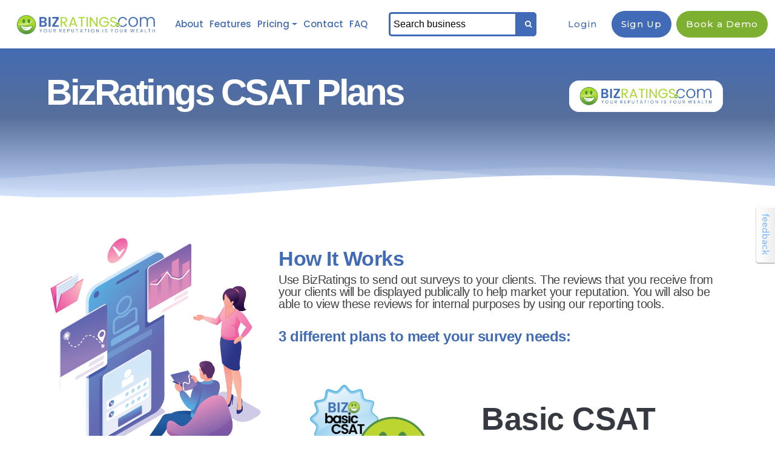

--- FILE ---
content_type: text/html; charset=utf-8
request_url: https://www.bizratings.com/CSAT.aspx
body_size: 16873
content:

<!DOCTYPE html>
<html xmlns:og="http://ogp.me/ns#" xmlns:fb="https://www.facebook.com/2008/fbml">
<head>

    <!-- Google Tag Manager -->
    <script>(function (w, d, s, l, i) {
            w[l] = w[l] || []; w[l].push({
                'gtm.start':
                    new Date().getTime(), event: 'gtm.js'
            }); var f = d.getElementsByTagName(s)[0],
                j = d.createElement(s), dl = l != 'dataLayer' ? '&l=' + l : ''; j.async = true; j.src =
                    'https://www.googletagmanager.com/gtm.js?id=' + i + dl; f.parentNode.insertBefore(j, f);
        })(window, document, 'script', 'dataLayer', 'GTM-M776DT');</script>
    <!-- End Google Tag Manager -->

    <meta charset="utf-8" /><meta name="viewport" content="width=device-width, initial-scale=1" /><title>
	Bizratings CSAT Plans
</title><link rel="icon" type="image/x-icon" href="/images/bizLogo.ico" /><link rel="shortcut icon" type="image/x-icon" href="/images/bizLogo.ico" />
    
    

    <script type="text/javascript" src="https://maps.googleapis.com/maps/api/js?key=AIzaSyBWBjaOlwvYDZYeg-yU42UOdX1dMH8_Ii4&libraries=places"></script>

    <script src="/scripts/jquery-1.7.min.js" type="text/javascript"></script>
    <script src="https://cdnjs.cloudflare.com/ajax/libs/jquery/3.2.1/jquery.min.js" type="text/javascript"></script>
    
    <script src="/Styles/bootstrap/js/bootstrap.js" type="text/javascript"></script>
    <script src="https://stackpath.bootstrapcdn.com/bootstrap/4.0.0/js/bootstrap.bundle.min.js" type="text/javascript"></script>
    

    <!-- Google Fonts -->
    <link href="https://fonts.googleapis.com/icon?family=Material+Icons" rel="stylesheet" /><link href="https://fonts.googleapis.com/css?family=Open+Sans:300,300i,400,400i,600,600i,700,700i|Montserrat:300,300i,400,400i,500,500i,600,600i,700,700i|Poppins:300,300i,400,400i,500,500i,600,600i,700,700i" rel="stylesheet" />

    <!-- Vendor CSS Files -->
    <link href="/StylesLanding/vendor/aos/aos.css" rel="stylesheet" /><link href="/StylesLanding/vendor/bootstrap/css/bootstrap.min.css" rel="stylesheet" /><link href="/StylesLanding/vendor/bootstrap-icons/bootstrap-icons.css" rel="stylesheet" /><link href="/StylesLanding/vendor/boxicons/css/boxicons.min.css" rel="stylesheet" /><link href="/StylesLanding/vendor/glightbox/css/glightbox.min.css" rel="stylesheet" /><link href="/StylesLanding/vendor/remixicon/remixicon.css" rel="stylesheet" /><link href="/StylesLanding/vendor/swiper/swiper-bundle.min.css" rel="stylesheet" />

    <!-- Template Main CSS File -->
    <link href="/StylesLanding/css/style.css" rel="stylesheet" /><link href="Styles2/css/font-awesome.min.css" rel="stylesheet" />


    <script>
        (function (i, s, o, g, r, a, m) {
            i['GoogleAnalyticsObject'] = r; i[r] = i[r] || function () {
                (i[r].q = i[r].q || []).push(arguments)
            }, i[r].l = 1 * new Date(); a = s.createElement(o),
                m = s.getElementsByTagName(o)[0]; a.async = 1; a.src = g; m.parentNode.insertBefore(a, m)
        })(window, document, 'script', 'https://www.google-analytics.com/analytics.js', 'ga');

        ga('create', 'UA-34812874-1', 'auto');
        ga('send', 'pageview');

    </script>
    <script type="text/javascript"> 
        _linkedin_partner_id = "3621340";
        window._linkedin_data_partner_ids = window._linkedin_data_partner_ids || [];
        window._linkedin_data_partner_ids.push(_linkedin_partner_id); 
    </script>
    <script type="text/javascript"> 
        (function (l) { if (!l) { window.lintrk = function (a, b) { window.lintrk.q.push([a, b]) }; window.lintrk.q = [] } var s = document.getElementsByTagName("script")[0]; var b = document.createElement("script"); b.type = "text/javascript"; b.async = true; b.src = "https://link.edgepilot.com/s/992ec645/L3qhnBMLVkyPu6iMEESbuw?u=https://snap.licdn.com/li.lms-analytics/insight.min.js"; s.parentNode.insertBefore(b, s); })(window.lintrk); </script>
    <noscript>
        <img height="1" width="1" style="display: none;" alt="" src="https://link.edgepilot.com/s/3177b8f4/p-tli1su_0uV186yn9kLVA?u=https://px.ads.linkedin.com/collect/?pid=3621340%26fmt=gif" />
    </noscript>
    <style>
        /*#bscontainer .navbar-fixed-top{
           position:fixed !important;
        }*/

        .page-footer {
            margin-top: 50px;
            background-color: #3d5aa5 !important;
        }

        @media (max-width: 767px) {
            .hidden-xs {
                display: none !important;
            }
            .col-xs-7 {
                flex: 0 0 auto;
                width: 65%;
            }
            .navbar li {
    position: relative;
    padding-left: 0px !important;
    height: 45px;
}
        }

        @media (min-width: 768px) and (max-width: 1093px) {
            .hidden-sm {
                display: none !important;
            }
        }

        @media (min-width: 1094px) and (max-width: 1199px) {
            .hidden-md {
                display: none !important;
            }
        }

        @media (min-width: 1200px) {
            .hidden-lg {
                display: none !important;
            }
        }

        

    </style>

    <!-- HEAD SECTION TO BE ACCESSED FROM CONTENT PAGE IF REQUIRED -->
    
    <!-- Facebook Pixel Code -->
    <script>
        !function (f, b, e, v, n, t, s) {
            if (f.fbq) return; n = f.fbq = function () {
                n.callMethod ?
                n.callMethod.apply(n, arguments) : n.queue.push(arguments)
            };
            if (!f._fbq) f._fbq = n; n.push = n; n.loaded = !0; n.version = '2.0';
            n.queue = []; t = b.createElement(e); t.async = !0;
            t.src = v; s = b.getElementsByTagName(e)[0];
            s.parentNode.insertBefore(t, s)
        }(window, document, 'script',
        'https://connect.facebook.net/en_US/fbevents.js');
        fbq('init', '2139392889700467');
        fbq('track', 'PageView');
    </script>
    <noscript><img height="1" width="1" style="display:none"
    src="https://www.facebook.com/tr?id=2139392889700467&ev=PageView&noscript=1"
    /></noscript>
    <!-- End Facebook Pixel Code -->
    
    <style>
        #pageTitle {
            font-size: 48px;
        }

        h2 {
            font-size: 48px;
        }

        h4 {
            font-size: 24px;
        }

        .btn-success {
            background-color: #7daf31;
        }

        /* Style the buttons that are used to open and close the accordion panel */
        .accordion-button {
            background-color: white;
            color: #444;
            cursor: pointer;
            padding: 18px;
            width: 100%;
            text-align: left;
            border: none;
            outline: none;
            transition: 0.4s;
        }

            .accordion-button:after {
                content: '\02795'; /* Unicode character for "plus" sign (+) */
                font-size: 13px;
                color: #777;
                float: right;
                margin-left: 5px;
            }

        .active:after {
            content: "\2796"; /* Unicode character for "minus" sign (-) */
        }

        /* Add a background color to the button if it is clicked on (add the .active class with JS), and when you move the mouse over it (hover) */
        .active, .accordion-button:hover {
            background-color: #ccc;
        }

        /* Style the accordion panel. Note: hidden by default */
        .accordion-panel {
            padding: 0 18px;
            background-color: whitesmoke;
            transition: max-height 0.2s ease-out;
        }

        .pricing table {
                    border: 1px solid #ddd;
                    border-collapse: collapse;
                    width: 100%;
                    max-width: 100%;
                }

                
               .pricing th, td {
                   border: 1px solid #ddd;
                    padding: 15px;
                }
    </style>
</head>
<body>
    
    
    <form method="post" action="./CSAT.aspx" onsubmit="javascript:return WebForm_OnSubmit();" id="form1">
<div class="aspNetHidden">
<input type="hidden" name="__EVENTTARGET" id="__EVENTTARGET" value="" />
<input type="hidden" name="__EVENTARGUMENT" id="__EVENTARGUMENT" value="" />
<input type="hidden" name="__VIEWSTATE" id="__VIEWSTATE" value="zsGP/hzbZ119gjKXOMa1ybqcbjptt5aaCFE1qvyay31/jR4VqFsVHRVyFzJh9SODywQAU7Qh60UzQpiSW23o4BgBzQs=" />
</div>

<script type="text/javascript">
//<![CDATA[
var theForm = document.forms['form1'];
if (!theForm) {
    theForm = document.form1;
}
function __doPostBack(eventTarget, eventArgument) {
    if (!theForm.onsubmit || (theForm.onsubmit() != false)) {
        theForm.__EVENTTARGET.value = eventTarget;
        theForm.__EVENTARGUMENT.value = eventArgument;
        theForm.submit();
    }
}
//]]>
</script>


<script src="/WebResource.axd?d=pynGkmcFUV13He1Qd6_TZIezIRsXeTDzjEz7gdbIFyJzXTgOb5hUMBFin7l2ryK-EYIEPw2&amp;t=638901526200000000" type="text/javascript"></script>


<script src="/ScriptResource.axd?d=x6wALODbMJK5e0eRC_p1LSeHe7H0v0YEPWl4FO98EDSQXfMxidzZFjSbS1sO8HwCu70aoW3diJgB5BM_uo5NrWaMquHnKuDSScmRjuGDXeFwMfTG0&amp;t=ffffffffdd783992" type="text/javascript"></script>
<script src="/ScriptResource.axd?d=P5lTttoqSeZXoYRLQMIScFMD7evAJAJlVy00Ygrg0KbnKCD8nY9qIvxDMzPTJBjIYZsL62Tk8Xdks4HHz_Da8ZeMjr43uq2dwMAyE5ZgFpbPynAI0&amp;t=ffffffffdd783992" type="text/javascript"></script>
<script src="/ScriptResource.axd?d=NHo7rzvB81m25b5lv-ojMSpwy_eNI3FgPQNPFgiCuqyZRr21qSR-cU8jGR90PK4FWRpernn61X0VJHKcLBGmubeapUqO5-wvt6-QZyxS4E4gWXEe0&amp;t=ffffffffdd783992" type="text/javascript"></script>
<script src="/ScriptResource.axd?d=G7OZOzpYF9XwHB8eN29Ybzr8OdnSjYWNCGo0suVaAuGa4fEzuO-6Z0LGDcR4IxFYu7BK5X7cLX3iwK7E6s9Bsv41zZlUlIt6NbawJacygjdMqni2kzl4juBo3H2le0eBzjL41A2&amp;t=ffffffffdd783992" type="text/javascript"></script>
<script src="/ScriptResource.axd?d=Y4RJC2UgV6Ws3MXxk43ByU3X0rncq6HcUulscUI_OMN4KzEQaAVOKd8QZtlwy5rqQCRUcFP_bpGEYhvkfiVK7gHle7o8KRSXNLhrnI0VIh3WR3NtJzhh-BZ9WiInRh6uFMUi8w2&amp;t=ffffffffdd783992" type="text/javascript"></script>
<script type="text/javascript">
//<![CDATA[
function WebForm_OnSubmit() {
null;
return true;
}
//]]>
</script>

<div class="aspNetHidden">

	<input type="hidden" name="__VIEWSTATEGENERATOR" id="__VIEWSTATEGENERATOR" value="CC094426" />
	<input type="hidden" name="__EVENTVALIDATION" id="__EVENTVALIDATION" value="A2CJLjDtzhCDnbsBIfvU6bFvr875WE8vzXmBi8l3cmEaS9l+uIAR/lmNCW23mJ78ZlugsJ1Xnh9t506Sz6rD77MUsDbSg2TxB6DSo/PZwFp0XIayFVCewJAq0JFKv2EqKoD+04qIyqr552GVd1L2QawH7d/Y5cKiizqnMH2ay+JxdWuVdRVywmOC6nVVhUWy7bqqwlg/Mj9XvG7T/XMVq5dApRlWQhcOB50OSz2/qBOtm2b+gJrSVo8cQcMWOKb0FYK+a/Purhb4XmMz144ytbklL8wdqiaZa3vIUHPxMyWgSFfN04hS1E2RqFnCNufVLkgrvLCW3oeiZjVHxzDlTwWfAQYd0ArkaVEdvWEgFgklwMb272Mni4GdVq8TVWPr76YP9Jyuh3bPnk5JaGXDTahnUU/eaaw11BT6902PdYrmK+wsd771INbcfZLkrg0fWGug2nQJLF6brkeooJh/60M2CJDopScZnmRQTKLh9rvmjH3cUX24eS90wUNYs1Bya6sXZYVoIXDHv2Zuh5DNdgauKU9IftMRPg15kGP2IWMsLor2Cf0msyauqlS8Q2KCqw+wHVkvUV7TAYowE9riELeYPtXwmDb91OXYq41/OuvaOmXMZkLJS3tnl1yz1Ijhnm0Egp1OrYOaguYSSPS1x3G4yW+BGb/vhkefNskPquPPzGUVcN4lUb4dIlIhNQLWxrbfO+KxDA4NvKXyttpauIc27rmjGZe7OvOrbQ59K4PuIn8gS7A4480eZ/xIdBQhAdr8CTdIZhnrqz5oDWe8Kya82h5YMLLOl/J3tJRAdbQDpTNId6tVwHBUE1yimeMV8TeHJjPWu526mPHx5LiJwVVShijGDVNLjnW+Dxaf+bYDqkVRWG+l7WxjuBU8par1Y6ilQFIafMOfgHq8Fw+bE8eV65fMAdQ17nwPjjS/mAJ19C4F2c4cWs/mUIdrMnncf0HdM1iElURzVaZgri5M/1ApFa55Awo0r7U3CHrU/tGVDTdFXhSNKsoE2NG00URcN89WRkIh19lyrfVMQ8MpaC/gTkKh3M1CF1i3s4odqURaZxpVqCiP/e1KiLywjOssp9KhDBP4UsY+LbI/CMOubrQs8Qo=" />
</div>
        <script type="text/javascript">
//<![CDATA[
Sys.WebForms.PageRequestManager._initialize('ctl00$ScriptManager1', 'form1', ['tctl00$cpBody$updBookDemo','cpBody_updBookDemo'], [], [], 90, 'ctl00');
//]]>
</script>

        <header id="header" class="fixed-top d-flex align-items-center">
        <div class="containerHeader d-flex align-items-center justify-content-between" >

            <div class="logo navbar">
                <h1><a href="https://www.bizratings.com">
                    <img src="/StylesLanding/img/headerBizLogo.png" class="img-fluid animated" alt=""></a></h1>
                  
                <ul style="padding-left: 1em;">
                    <li><a class="nav-link scrollto" href="https://www.bizratings.com#about">About</a></li>
                    <li><a class="nav-link scrollto" href="https://www.bizratings.com#features">Features</a></li>
                    <li class="nav-item dropdown">
                        <a class="nav-link dropdown-toggle" data-toggle="dropdown" href="#">Pricing</a>
                        <div class="dropdown-menu">
                            <a class="dropdown-item" href="/CSAT.aspx#csatBasicPricing">Basic CSAT Plan</a>
                            <a class="dropdown-item" href="/CSAT.aspx#csatPremiumPricing">Premium CSAT Plan</a>
                            <a class="dropdown-item" href="/cw.aspx#cwpricing">ConnectWise/Halo Enhanced Premium CSAT Plan &nbsp;</a>
                        </div>
                    </li>
                    
                    <li><a class="nav-link scrollto faq" href="https://www.bizratings.com#contactHome">Contact</a></li>

                    <li><a class="nav-link scrollto faq" href="https://www.bizratings.com#faqHome">FAQ &nbsp;</a></li>

                    
                    
                </ul>
                
                
                <!-- Uncomment below if you prefer to use an image logo -->
                <!-- <a href="index.html"><img src="/StylesLanding/img/logo.png" alt="" class="img-fluid"></a>-->
            </div>
            <div class="navbar">
                <ul class="pull-right hidden-xs hidden-sm">
                    <li>

<style type="text/css">
.autocomplete-suggestions { border: 1px solid #999; background: #FFF; overflow: auto; background-color: #fff;}
.autocomplete-suggestion { padding: 2px 5px; white-space: nowrap; overflow: hidden; color: #307AAF;}
.autocomplete-selected { background-color: #3D58A7;color: white; }
.autocomplete-suggestions strong { font-weight: bold;  }
.autocomplete-suggestions b { font-weight: bold;  }


.search {
  width: 100%;
  position: relative;
  display: flex;
}

.searchTerm {
  width: 100% !important;
  border: 3px solid #416bb6ff !important;
  border-right: none !important;
  padding: 5px !important;
  border-radius: 5px 0 0 5px !important;
  outline: none !important;
  /*color: #7daf31 !important;*/
}

.searchTerm:focus{
  color: #416bb6ff;
}

.searchButton {
  width: 40px;
  border: 1px solid #416bb6ff;
  background: #416bb6ff;
  align-items: center;
  text-align: center;
  color: #fff !important;
  border-radius: 0 5px 5px 0;
  cursor: pointer;
  font-size: 20px;
}

/*Resize the wrap to see the search bar change!*/
.wrap{
  /*width: 30%;
  position: absolute;
  top: 50%;
  left: 50%;
  transform: translate(-50%, -50%);*/
}
        #bigLogoHeader{
            width:100%;
            max-width:425px;
        }
        

/*@media(max-width:280px){ .wrap{width:200px; }}
@media(min-width:281px){ .wrap{width:200px;}}
@media(min-width:768px){ .wrap{width:150px;}}
@media(min-width:992px){ .wrap{width:240px;}}
@media(min-width:1200px){ .wrap{width:300px;}}*/

</style>

<div id="ucPageSearchCtrl1_pnlSearchbar" onkeypress="javascript:return WebForm_FireDefaultButton(event, &#39;ucPageSearchCtrl1_btnSearch&#39;)">
	
   
		
                
    <div class="wrap">
        <div class="search">
			<input name="ctl00$ucPageSearchCtrl1$txtWhat" type="text" id="ucPageSearchCtrl1_txtWhat" class="searchTerm" />
			
				<input type="hidden" name="ctl00$ucPageSearchCtrl1$wmWhat_ClientState" id="ucPageSearchCtrl1_wmWhat_ClientState" />
			<input name="ctl00$ucPageSearchCtrl1$txtWhere" type="text" id="ucPageSearchCtrl1_txtWhere" class="form-control hidden" placeholder="Near" style="float: left; border-radius: 0px !important;" />
            <select name="ctl00$ucPageSearchCtrl1$ddlDistance" id="ucPageSearchCtrl1_ddlDistance" class="form-control hidden" style="border-radius: 0px !important;border-end-end-radius:3px !important;border-start-end-radius:3px !important;">
		<option value="9999">Any Distance</option>
		<option selected="selected" value="500">500 miles</option>
		<option value="100">100 miles</option>
		<option value="50">50 miles</option>
		<option value="25">25 miles</option>
		<option value="20">20 miles</option>
		<option value="15">15 miles</option>
		<option value="10">10 miles</option>
		<option value="8">8 miles</option>
		<option value="5">5 miles</option>
		<option value="3">3 miles</option>
		<option value="1">1 miles</option>

	</select>
			<a id="ucPageSearchCtrl1_btnSearch" class="searchButton" href="javascript:__doPostBack(&#39;ctl00$ucPageSearchCtrl1$btnSearch&#39;,&#39;&#39;)"><i class="fa fa-search"></i></a>
				
               
        </div>
    </div>

</div>

<input type="hidden" name="ctl00$ucPageSearchCtrl1$hdnWhere" id="ucPageSearchCtrl1_hdnWhere" />
<input type="hidden" name="ctl00$ucPageSearchCtrl1$hdnManLng" id="ucPageSearchCtrl1_hdnManLng" value="0" />
<input type="hidden" name="ctl00$ucPageSearchCtrl1$hdnManLat" id="ucPageSearchCtrl1_hdnManLat" value="0" />

</li>
                </ul>
            </div>
            <nav id="navbar" class="navbar" >
                <ul>
                    <li class="hidden-md hidden-lg mx-2" style="margin-bottom:15px;">&nbsp;&nbsp;

<style type="text/css">
.autocomplete-suggestions { border: 1px solid #999; background: #FFF; overflow: auto; background-color: #fff;}
.autocomplete-suggestion { padding: 2px 5px; white-space: nowrap; overflow: hidden; color: #307AAF;}
.autocomplete-selected { background-color: #3D58A7;color: white; }
.autocomplete-suggestions strong { font-weight: bold;  }
.autocomplete-suggestions b { font-weight: bold;  }


.search {
  width: 100%;
  position: relative;
  display: flex;
}

.searchTerm {
  width: 100% !important;
  border: 3px solid #416bb6ff !important;
  border-right: none !important;
  padding: 5px !important;
  border-radius: 5px 0 0 5px !important;
  outline: none !important;
  /*color: #7daf31 !important;*/
}

.searchTerm:focus{
  color: #416bb6ff;
}

.searchButton {
  width: 40px;
  border: 1px solid #416bb6ff;
  background: #416bb6ff;
  align-items: center;
  text-align: center;
  color: #fff !important;
  border-radius: 0 5px 5px 0;
  cursor: pointer;
  font-size: 20px;
}

/*Resize the wrap to see the search bar change!*/
.wrap{
  /*width: 30%;
  position: absolute;
  top: 50%;
  left: 50%;
  transform: translate(-50%, -50%);*/
}
        #bigLogoHeader{
            width:100%;
            max-width:425px;
        }
        

/*@media(max-width:280px){ .wrap{width:200px; }}
@media(min-width:281px){ .wrap{width:200px;}}
@media(min-width:768px){ .wrap{width:150px;}}
@media(min-width:992px){ .wrap{width:240px;}}
@media(min-width:1200px){ .wrap{width:300px;}}*/

</style>

<div id="UcPageSearchNew1_pnlSearchbar" onkeypress="javascript:return WebForm_FireDefaultButton(event, &#39;UcPageSearchNew1_btnSearch&#39;)">
	
   
		
                
    <div class="wrap">
        <div class="search">
			<input name="ctl00$UcPageSearchNew1$txtWhat" type="text" id="UcPageSearchNew1_txtWhat" class="searchTerm" />
			
				<input type="hidden" name="ctl00$UcPageSearchNew1$wmWhat_ClientState" id="UcPageSearchNew1_wmWhat_ClientState" />
			<input name="ctl00$UcPageSearchNew1$txtWhere" type="text" id="UcPageSearchNew1_txtWhere" class="form-control hidden" placeholder="Near" style="float: left; border-radius: 0px !important;" />
            <select name="ctl00$UcPageSearchNew1$ddlDistance" id="UcPageSearchNew1_ddlDistance" class="form-control hidden" style="border-radius: 0px !important;border-end-end-radius:3px !important;border-start-end-radius:3px !important;">
		<option value="9999">Any Distance</option>
		<option selected="selected" value="500">500 miles</option>
		<option value="100">100 miles</option>
		<option value="50">50 miles</option>
		<option value="25">25 miles</option>
		<option value="20">20 miles</option>
		<option value="15">15 miles</option>
		<option value="10">10 miles</option>
		<option value="8">8 miles</option>
		<option value="5">5 miles</option>
		<option value="3">3 miles</option>
		<option value="1">1 miles</option>

	</select>
			<a id="UcPageSearchNew1_btnSearch" class="searchButton" href="javascript:__doPostBack(&#39;ctl00$UcPageSearchNew1$btnSearch&#39;,&#39;&#39;)"><i class="fa fa-search"></i></a>
				
               
        </div>
    </div>

</div>

<input type="hidden" name="ctl00$UcPageSearchNew1$hdnWhere" id="UcPageSearchNew1_hdnWhere" />
<input type="hidden" name="ctl00$UcPageSearchNew1$hdnManLng" id="UcPageSearchNew1_hdnManLng" value="0" />
<input type="hidden" name="ctl00$UcPageSearchNew1$hdnManLat" id="UcPageSearchNew1_hdnManLat" value="0" />

</li>
                    <li><a class="nav-link scrollto hidden-xl hidden-lg hidden-md" href="https://www.bizratings.com#about">About</a></li>
                    <li><a class="nav-link scrollto hidden-xl hidden-lg hidden-md" href="https://www.bizratings.com#features">Features</a></li>
                    <li>
                        <a class="nav-link dropdown-toggle hidden-xl hidden-lg hidden-md" data-toggle="dropdown" href="#">Pricing</a>
                        <div class="dropdown-menu">
                            <a class="dropdown-item" href="/CSAT.aspx#csatBasicPricing">Basic CSAT</a>
                            <a class="dropdown-item" href="/CSAT.aspx#csatPremiumPricing">Premium CSAT</a>
                            <a class="dropdown-item" href="/cw.aspx#cwpricing">ConnectWise Enhanced Premium CSAT &nbsp;</a>
                        </div>
                    </li>
                    <li><a class="nav-link scrollto hidden-xl hidden-lg hidden-md" href="https://www.bizratings.com#contactHome">Contact</a></li>
                    <li><a class="nav-link scrollto faq hidden-xl hidden-lg hidden-md" href="https://www.bizratings.com#faqHome">FAQ</a>&nbsp;</li>
                    
                    <li><a href="/loginLanding.aspx" class="nav-link hidden-xl hidden-lg hidden-md">Login</a> </li>
                    <li><a href="/registerLanding.aspx" class="nav-link scrollto hidden-xl hidden-lg hidden-md">Sign Up</a>&nbsp;</li>
                    <li><a href="https://www.bizratings.com#contactHome" class="nav-link hidden-xl hidden-lg hidden-md">Book a Demo</a></li>
                    <li><a href="/loginLanding.aspx" class="btn btn-login hidden-sm hidden-xs">Login</a> &nbsp;</li>
                    <li><a href="/registerLanding.aspx" class="btn btn-signup hidden-sm hidden-xs">Sign Up</a> &nbsp;</li>
                    <li><a href="https://www.bizratings.com#contactHome" class="btn btn-book-demo hidden-sm hidden-xs">Book a Demo</a></li>
                    
                </ul>
                <i class="bi bi-list mobile-nav-toggle"></i>
            </nav>
            <!-- .navbar -->

        </div>
    </header>
    <!-- Google Tag Manager (noscript) -->
    <noscript><iframe src="https://www.googletagmanager.com/ns.html?id=GTM-M776DT"
    height="0" width="0" style="display:none;visibility:hidden"></iframe></noscript>
    <!-- End Google Tag Manager (noscript) -->
    <!-- ======= Header ======= -->
    <!-- End Header -->
        <section id="mainContent">
            <!-- START OF SIDE CONTENT -->
            
    <meta charset="utf-8">
    <meta http-equiv="X-UA-Compatible" content="IE=edge">
    <meta name="viewport" content="width=device-width, initial-scale=1">
    <link rel="icon" type="image/x-icon" href="/images/BRfavicon.ico" />
    <link rel="shortcut icon" type="image/x-icon" href="/images/BRfavicon.ico" />
    <meta name="author" content="Bizratings" />
    <meta http-equiv="Content-Type" content="text/html; charset=utf-8" />
    <link rel="icon" href="../../favicon.ico">

    <section id="hero">
        <div class="container">
                <div class="row justify-content-between">
                    <div class="col-xl-8 col-lg-9 col-md-6 pt-5 pt-lg-0 d-flex align-items-center">
                        <div data-aos="zoom-out">
                            <h1 style="letter-spacing: -3.5px; line-height: 1.1">BizRatings CSAT Plans</h1>
                        </div>
                    </div>
                    <div class="col-xl-3 col-lg-3 col-md-6 col-sm-6 col-xs-6" data-aos="zoom-out" data-aos-delay="300">
                        <div class="row rating-widget" style="min-height: 0px !important; max-width: 500px;">
                            <h6 style="margin-top: 6px">
                                <img src="/StylesLanding/img/headerBizLogo.png" class="img-fluid" style="max-height: 80px;max-width:100%;" alt="">
                            </h6>
                        </div>
                    </div>
                </div>
        </div>
        <svg class="hero-waves" xmlns="http://www.w3.org/2000/svg" xmlns:xlink="http://www.w3.org/1999/xlink" viewBox="0 24 150 28 " preserveAspectRatio="none">
            <defs>
                <path id="wave-path" d="M-160 44c30 0 58-18 88-18s 58 18 88 18 58-18 88-18 58 18 88 18 v44h-352z">
            </defs>
            <g class="wave1">
                <use xlink:href="#wave-path" x="50" y="3" fill="rgba(255,255,255, .1)">
            </g>
            <g class="wave2">
                <use xlink:href="#wave-path" x="50" y="0" fill="rgba(255,255,255, .2)">
            </g>
            <g class="wave3">
                <use xlink:href="#wave-path" x="50" y="9" fill="#fff">
            </g>
        </svg>
    </section>
    <section class="details" style="letter-spacing: -0.5px; line-height: 1.1">
        <div class="container">
            <div class="row content" style="letter-spacing:-0.5px; line-height:1">
                <div class="col-md-4 aos-init aos-animate" data-aos="fade-right">
                    <img src="/StylesLanding/img/details-1.png" class="img-fluid" alt="">
                </div>
                <div class="col-md-8 pt-4 aos-init aos-animate">
                    <h3 style="font-size:34px">
                        How It Works 
                    </h3> 
                    <p style="font-size:20px">
                        Use BizRatings to send out surveys to your clients. The reviews that you receive from your clients will be displayed publically to help market your reputation. You will also be able to view these reviews for internal purposes by using our reporting tools. 
                    </p>
                    <br />
                    <h3 style="font-size:24px">
                        3 different plans to meet your survey needs:
                    </h3>
                    <div class="row hidden-md hidden-sm hidden-xs">
                        <div class="icon-box aos-init aos-animate" data-aos="zoom-in" data-aos-delay="100">
                            <div class="icon" style="width:300px; height:unset;">
                                <a href="/CSAT.aspx#csatBasicPricing">
                                    <img src="/StylesLanding/img/pricing/basicCSATPricing.png" style="max-width: 197px; max-height: 200px; margin-top:20px; margin-bottom:20px;"></a>
                                
                            </div>
                            <div style="position: absolute;bottom: 0;margin-left:250px;">
                                <h4 class="title"><a href="/CSAT.aspx#csatBasicPricing">Basic CSAT Surveys</a></h4>
                                <p class="description">Send a survey one time or periodically to any of your clients</p>
                            </div>
                        </div>
                    </div>
                    <div class="row hidden-md hidden-sm hidden-xs">
                        <div class="icon-box aos-init aos-animate" data-aos="zoom-in" data-aos-delay="100">
                            <div class="icon" style="width:300px; height:unset;">
                                <a href="/CSAT.aspx#csatPremiumPricing">
                                    <img src="/StylesLanding/img/pricing/premiumCSATPricing.png" style="max-width: 240px; max-height: 205px;padding-top:20px;"></a>
                                
                            </div>
                            <div style="position: absolute;bottom: 0;margin-left:250px;">
                            <h4 class="title"><a href="/CSAT.aspx#csatPremiumPricing">Automated Premium CSAT Surveys</a></h4>
                            <p class="description">Use your CRM/Billing program to send surveys for each transaction or invoice</p></div>
                        </div>
                    </div>
                    <div class="row hidden-md hidden-sm hidden-xs">
                        <div class="icon-box aos-init aos-animate" data-aos="zoom-in" data-aos-delay="100">
                            <div class="icon" style="width:300px; height:unset;">
                                <a href="/cw.aspx#cwpricing">
                                    <img src="/StylesLanding/img/pricing/CWPricing.png" style="max-width: 230px; max-height: 235px;margin-top:20px; margin-bottom:20px;"></a>
                                
                            </div>
                            <div style="position: absolute;bottom: 0;margin-left:250px;">
                            <h4 class="title"><a href="/cw.aspx#cwpricing">ConnectWise Surveys</a></h4>
                            <p class="description">For ConnectWise users only</p></div>
                        </div>
                    </div>
                    <div class="row hidden-xl hidden-lg">
                        <div class="icon col-12" style="width:300px; height:unset;">
                            <a href="/CSAT.aspx#csatBasicPricing">
                                <img src="/StylesLanding/img/pricing/basicCSATPricing.png" style="max-width: 175px; max-height: 200px; margin-top:20px; margin-bottom:20px;"></a>
                            
                        </div>
                        <div class="col-12">
                            <h4 class="title" style="font-weight: bold; font-size: 26px; letter-spacing: -0.5px; line-height: 1; color: black"><a style="color: #343a40; transition: 0.3s;" href="/CSAT.aspx#csatBasicPricing">Basic CSAT Surveys</a></h4>
                            <p class="description">Send a survey one time or periodically to any of your clients</p>
                        </div>
                    </div>
                    <div class="row hidden-xl hidden-lg">
                        <div class="icon col-12">
                            <a href="/CSAT.aspx#csatPremiumPricing">
                                <img src="/StylesLanding/img/pricing/premiumCSATPricing.png" style="max-width: 240px; max-height: 205px;padding-top:20px;"></a>
                            
                        </div>
                        <div class="col-12">
                            <h4 class="title" style="font-weight: bold; font-size: 26px; letter-spacing: -0.5px; line-height: 1; color: black"><a style="color: #343a40; transition: 0.3s;" href="/CSAT.aspx#csatPremiumPricing">Automated Premium CSAT Surveys</a></h4>
                            <p class="description">Use your CRM/Billing program to send surveys for each transaction or invoice</p>

                        </div>
                    </div>
                    <div class="row hidden-xl hidden-lg">
                        <div class="icon col-12">
                            <a href="/cw.aspx#cwpricing">
                                <img src="/StylesLanding/img/pricing/CWPricing.png" style="max-width: 200px; max-height: 200px; margin-top: 20px; margin-bottom: 20px;"></a>
                            
                        </div>
                        <div class="col-12">

                            <h4 class="title" style="font-weight: bold; font-size: 26px; letter-spacing: -0.5px; line-height: 1; color: black"><a style="color: #343a40; transition: 0.3s;" href="/cw.aspx#cwpricing">ConnectWise Surveys</a></h4>
                            <p class="description">For ConnectWise users only</p>
                        </div>

                    </div><br />

                    
                </div>
            </div>
        </div>
    </section>
    <section class="features" style="letter-spacing: -0.5px; line-height: 1.1">  
        <div class="container" style="letter-spacing:-0.5px; line-height:1">
            <div class="row">
                <div class="col-md-12">
                    <div class="section-title aos-init aos-animate" data-aos="fade-up">
                        <h2>Premium CSAT Features</h2>
                        <p>What's Included</p>
                    </div>
                    <div class="row">
                        <div class="col-md-12">
                            <div class="row aos-init aos-animate" data-aos="fade-left">
                                <div class="col-lg-3 col-md-4">
                                <div class="icon-box aos-init aos-animate" data-aos="zoom-in" data-aos-delay="50">
                                    <i class="ri-survey-line" style="color: #ffbb2c;"></i>
                                    <h3>Survey Automation</h3>
                                </div>
                                </div>
                                <div class="col-lg-3 col-md-4 mt-4 mt-md-0">
                                <div class="icon-box aos-init aos-animate" data-aos="zoom-in" data-aos-delay="100">
                                    <i class="ri-bar-chart-box-line" style="color: #5578ff;"></i>
                                    <h3>Company Branded Emails</h3>
                                </div>
                                </div>
                                <div class="col-lg-3 col-md-4 mt-4 mt-md-0">
                                <div class="icon-box aos-init aos-animate" data-aos="zoom-in" data-aos-delay="150">
                                    <i class="ri-mouse-line" style="color: #e80368;"></i>
                                    <h3>Easy One Click Scoring</h3>
                                </div>
                                </div>
                                <div class="col-lg-3 col-md-4 mt-4 mt-lg-0">
                                <div class="icon-box aos-init aos-animate" data-aos="zoom-in" data-aos-delay="200">
                                    <i class="ri-paint-brush-line" style="color: #e361ff;"></i>
                                    <h3>Customizable Survey Questions</h3>
                                </div>
                                </div>
                                <div class="col-lg-3 col-md-4 mt-4">
                                <div class="icon-box aos-init aos-animate" data-aos="zoom-in" data-aos-delay="250">
                                    <i class="ri-timer-flash-fill" style="color: #47aeff;"></i>
                                    <h3>Modible Friendly Surveys</h3>
                                </div>
                                </div>
                                <div class="col-lg-3 col-md-4 mt-4">
                                <div class="icon-box aos-init aos-animate" data-aos="zoom-in" data-aos-delay="550">
                                    <i class="ri-base-station-line" style="color: #ff5828;"></i>
                                    <h3>Email Notifications</h3>
                                </div>
                                </div>
                                <div class="col-lg-3 col-md-4 mt-4">
                                <div class="icon-box aos-init aos-animate" data-aos="zoom-in" data-aos-delay="350">
                                    <i class="ri-file-list-3-line" style="color: #11dbcf;"></i>
                                    <h3>Respond to Reviews</h3>
                                </div>
                                </div>
                                <div class="col-lg-3 col-md-4 mt-4">
                                <div class="icon-box aos-init aos-animate" data-aos="zoom-in" data-aos-delay="450">
                                    <i class="ri-google-line" style="color: #29cc61;"></i>
                                    <h3>Google Reviews</h3>
                                </div>
                                </div>
                            </div>
                        </div>
                    </div>
                </div>
                
            </div>
        </div>
    </section>
    <section id="csatBasicPricing" class="section-bg">
        
        <div class="container" style="letter-spacing:-0.5px; line-height:1">  
             <div class="row">
                  <div class="col-md-12">
                      <div class="section-title aos-init aos-animate" data-aos="fade-up" style="padding-bottom:20px">
                <p style="color: #343a40;">Basic CSAT Plan Pricing <img src="/StylesLanding/img/pricing/basicCSATPricing.png" style="max-width: 197px; max-height: 100px; margin-top:20px; margin-bottom:20px;"></p>
            </div>
                   </div>
                 </div>
                      <div class="row">
                          <div class="col-md-12">
                                 <style>
                table, td, th {
                    border: 1px solid #ddd;
                    /*text-align: left;*/
                }

                table {
                    border-collapse: collapse;
                    width: 100%;
                    max-width: 100%;
                }

                th, td {
                    padding: 15px;
                }
            </style><div style="overflow-x:auto;">
                              <table style="max-width:100%; background-color:white; letter-spacing: -0.5px; line-height: 1.1">
                    <tr>
                        <th style="font-size: 20px">Plans</th>
                        <th style="font-size: 20px">1-50 Employees<br/><small style="font-size: 14px">Small Business</small></th>
                        <th style="font-size: 20px">51-100 Employees<br/><small style="font-size: 14px">Medium Business</small></th>
                        <th style="font-size: 20px">101-500 Employees<br/><small style="font-size: 14px">Large Business</small></th>
                        <th style="font-size: 20px">500+ Employees</th>
                    </tr>
        
                    <tr>
                        <td>
                            <b>Basic CSAT</b>
                            <ul style="padding-left:20px">
                            <li>One Time or Periodic Surveys</li>
                            <li>Reporting of Responses</li>
                            <li>Free Online BizRatings Profile</li>
                            <li>Review Badge for your website</li>
                                </ul>
                        </td>
                        <td><span style="font-size: 24px;font-weight:bold; color:#a8d92b">Free</span><br />150 email surveys monthly<br />
                            $39<br />Monthly per office<br />Unlimited email surveys
                        </td>
                        <td><span style="font-size: 24px;font-weight:bold; color:#a8d92b">$99</span><br />Monthly per office</td>
                        <td><span style="font-size: 24px;font-weight:bold; color:#a8d92b">$249</span><br />Monthly per office</td>
                        <td><a href="/CSAT.aspx#contact" onclick="openModal()" title="Contact Us" style="font-weight:bold">Contact Us</a></td>
                    </tr>

                </table>
                </div>
                          </div>

                      </div>
                      
                 </div>
         


            
            


           
            
      
    </section>
    <section id="csatPremiumPricing" class="section-bg">
        
        <div class="container" style="letter-spacing:-0.5px; line-height:1">  
            <div class="row">
                <div class="col-md-12">
                     <div class="section-title aos-init aos-animate" data-aos="fade-up" style="padding-bottom:20px">
                <p style="color: #343a40;">Premium CSAT Plan Pricing <img src="/StylesLanding/img/pricing/premiumCSATPricing.png" style="max-width: 197px; max-height: 100px; margin-top:20px; margin-bottom:20px;"></p>
            </div>
                </div>
            </div>
              <div class="row">
                          <div class="col-md-12">
                                <style>
                table, td, th {
                    border: 1px solid #ddd;
                    /*text-align: left;*/
                }

                table {
                    border-collapse: collapse;
                    width: 100%;
                    max-width: 100%;
                }

                th, td {
                    padding: 15px;
                }
            </style>

                   <div style="overflow-x:auto;">            
                <table style="max-width:100%; background-color:white; letter-spacing: -0.5px; line-height: 1.1">
                    <thead>
                    <tr>
                        <th style="font-size: 20px">Plans</th>
                        <th style="font-size: 20px">1-50 Employees<br/><small style="font-size: 14px">Small Business</small></th>
                        <th style="font-size: 20px">51-100 Employees<br/><small style="font-size: 14px">Medium Business</small></th>
                        <th style="font-size: 20px">101-500 Employees<br/><small style="font-size: 14px">Large Business</small></th>
                        <th style="font-size: 20px">500+ Employees</th>
                    </tr>
        </thead>
                    <tbody>
                    <tr>
                        <td>
                            <b>Premium CSAT*</b>
                            <ul style="padding-left:20px">
                            <li>Basic CSAT</li>
                            <li>Post Reviews Online</li>
                            <li>Review Widget for your website</li>
                            <li>Auto Survey Integration</li>
                            <li><b><a href="/externalreviewfeature.aspx" target="_blank">Premium Google Review Add-On <span class="glyphicon">&#xe164;</span></a></b>
                                <ul style="padding-left:5px; list-style:none">
                                    <li>- Drive traffic to your Google Business page</li>
                                    <li>- Includes reviews for Facebook, Yelp, G2 Crowd, etc</li>
                                </ul>
                            </li>
                            <li>Onboarding fee for Premium CSAT - One Time fee of $149 (Optional)</li>
                                </ul>
                        </td>
                        <td><span style="font-size: 24px;font-weight:bold; color:#a8d92b">$199</span><br />Monthly per office</td>
                        <td><span style="font-size: 24px;font-weight:bold; color:#a8d92b">$449</span><br />Monthly per office</td>
                        <td><span style="font-size: 24px;font-weight:bold; color:#a8d92b">$999</span><br />Monthly per office</td>
                        <td><a href="/CSAT.aspx#contact" onclick="openModal()" title="Contact Us" style="font-weight:bold">Contact Us</a></td>
                    </tr>
                    </tbody>
                </table>
            </div>
            <br />
                              
                              
            <p>Integrates with any program that send emails such as Quickbooks, JobDiva, Xero, AutoTask, SalesForce, etc.
            <br /><img src="images/qb_logov2.png" / style="padding:5px;"><img src="images/jobdiva_logov2.png" / style="padding:5px;"><img src="images/xero_logov2.png" / style="padding:5px;"><img src="images/autotask_logov3.png" / style="padding:5px;"><img src="images/salesforce_logov3.png" / style="padding:5px;"> and more!
            </p>
                              </div>
                  </div>
          


           
            


           
            
        </div>
    </section>

    
    <section id="contactHome" class="contact">
      <div class="container claimBusiness">
          <div class="row featurette">
              <center><div class="col-md-12">
                  <h2 class="featurette-heading" style="font-size: 48px">Have any questions?</h2>
                  <br />
                  <p style="font-size:18px; letter-spacing:-0.5px; line-height:1;">Don't hesitate to reach out to our if you have any questions. Please feel free to contact us at <a href="mailto:sales@bizratings.com">sales@bizratings.com</a> to get help from our awesome team.</p>
                  <br />
                  <a id="contactButton" href="javascript:void(0)" onclick="openModal()" class="btn btn-lg btn-book-demo" title="Let's Get Started" style="font-size:28px !important; font-weight:bold; padding: 10px 15px !important; border-radius: 40px !important;">Let's Get Started</a>
                  
              </div></center>
              
          </div>
      </div>
      <div>
        
          <div id="cpBody_updBookDemo">
	
                  <div id="cpBody_pnlmessageMember">
		
                      
                  
	</div>
                  <div id="cpBody_pnlBookDemo" class="container contactForm" onkeypress="javascript:return WebForm_FireDefaultButton(event, &#39;cpBody_btnSubmit&#39;)">
		
                      <div class="row">
                          <div class="col-md-12 form-group">
                              <h3>Tell Us More about Your Company</h3>
                          </div>
                      </div>
                      <br />
                     
                      <div class="row">
                          <div class="col-md-6 form-group">
                              
                              <input name="ctl00$cpBody$txtName" type="text" id="cpBody_txtName" class="form-control" placeholder="Your Name*" required="" />
                          </div>
                          <div class="col-md-6 form-group mt-3 mt-md-0">
                              
                              <input name="ctl00$cpBody$txtEmail" type="text" id="cpBody_txtEmail" class="form-control" placeholder="Your Email*" />
                          </div>
                      </div>
                      <div class="row">
                          <div class="col-md-4 form-group">
                              
                              <input name="ctl00$cpBody$txtCompany" type="text" id="cpBody_txtCompany" class="form-control" placeholder="Your Company Name*" required="" />
                          </div>
                          <div class="col-md-4 form-group">
                              
                              <input name="ctl00$cpBody$txtSubject" type="text" id="cpBody_txtSubject" class="form-control" placeholder="Your Title" />
                          </div>
                          <div class="col-md-4 form-group">
                              
                              <input name="ctl00$cpBody$txtPhone" type="text" id="cpBody_txtPhone" class="form-control" placeholder="Telephone" />
                          </div>
                      </div>
                       <div class="row">
                            <div class="col-md-4 form-group">
                                <input name="ctl00$cpBody$txtEmployees" type="text" id="cpBody_txtEmployees" class="form-control" placeholder="How many employees does your company have?*" required="" />
                            </div>
                            <div class="col-md-4 form-group">
                                <input name="ctl00$cpBody$txtOffices" type="text" id="cpBody_txtOffices" class="form-control" placeholder="How many offices or locations does your business have?*" required="" />
                            </div>
                            <div class="col-md-4 form-group">
                                <input name="ctl00$cpBody$txtCSATTool" type="text" id="cpBody_txtCSATTool" class="form-control" placeholder="What customer satisfaction tool do you currently use?*" required="" />
                            </div>
                        </div>
                       <div class="row">
                      <div class="col-md-12 form-group mt-3">
                          <input name="ctl00$cpBody$txtMessage" type="text" id="cpBody_txtMessage" class="form-control" placeholder="Question/Comment*" required="" />
                      </div>
                           <div class="col-md-12">
                                    <div id="ReCaptchContainer" ></div>  
                                </div>
                      <div class="col-md-12 text-center">
                          <input type="submit" name="ctl00$cpBody$btnSubmit" value="Submit" id="cpBody_btnSubmit" class="btn btn-signup" type="button" />
                           <br />
                                    <label id="lblMessage"></label>  
                      </div>
                           </div>
                      <br />
                  
	</div>
              
</div>
      </div>
                      
  </section>

     


    <!-- Bootstrap core JavaScript
    ================================================== -->
    <!-- Placed at the end of the document so the pages load faster -->
    <script src="https://ajax.googleapis.com/ajax/libs/jquery/1.11.3/jquery.min.js"></script>

    <!-- Bootstrap Core JavaScript -->
    <script src="/Styles/bootstrap/js/bootstrap.js" type="text/javascript"></script>
    <script type="text/javascript">
        var uvOptions = {};
        (function () {
            var uv = document.createElement('script'); uv.type = 'text/javascript'; uv.async = true;
            uv.src = ('https:' == document.location.protocol ? 'https://' : 'http://') + 'widget.uservoice.com/gTKrpLBYDO5BBZLgyXcYNw.js';
            var s = document.getElementsByTagName('script')[0]; s.parentNode.insertBefore(uv, s);
        })();
    </script>
    <script type="text/javascript">
       



        var uniqueid = 'ctl00$cpBody$btnSubmit';
    var your_site_key = '6Lda4FUUAAAAAHpL01ft1zj__9r1pPLZv02BpT4y';  
    //var renderRecaptcha = function () {  
    //    grecaptcha.render('ReCaptchContainer', {  
    //        'sitekey': your_site_key,  
    //        'callback': reCaptchaCallback,  
    //        theme: 'light', //light or dark    
    //        type: 'image',// image or audio    
    //        size: 'normal'//normal or compact    
    //    });  
    //};

    //var reCaptchaCallback = function (response) {
    //    if (response !== '') {
    //        //alert('success');
    //    }
    //};

    //jQuery('[id$=btnSubmit]').click(function (e) {
    //    var message = 'Please check the checkbox';
    //    if (typeof (grecaptcha) != 'undefined') {
    //        var response = grecaptcha.getResponse();
    //        (response.length === 0) ? (message = 'Captcha verification failed') : (message = 'Success!');
    //    }
    //    jQuery('#lblMessage').html(message);
    //    jQuery('#lblMessage').css('color', (message.toLowerCase() == 'success!') ? "green" : "red");
    //    if (message != 'Success!')
    //    { return false; }
    //    //alert(uniqueid);


    //});


        $(document).on("click", ".accordion-button", function () {
            var button = $(this),
                panel = $(button.data("panel"));

            if (button.hasClass("active")) {
                button.removeClass("active");
                panel.hide();
            }
            else {
                button.addClass("active");
                panel.show();
            }
        });
        // Get the modal
        var modal = document.getElementsByClassName("contactForm");
        function openModal() {
            $('.contactForm').animate({ height: 'toggle' });
            if ($(".sent-message").length) {
                $(".sent-message").hide();
            }
            $("[id$=btnSubmit]").prop('disabled', false);
            //reset fields
            $("#cpBody_txtName").val('');
            $("#cpBody_txtEmail").val('');
            $("#cpBody_txtCompany").val('');
            $("#cpBody_txtSubject").val('');
            $("#cpBody_txtPhone").val('');
            $("#cpBody_txtMessage").val('');
            $("#cpBody_txtEmployees").val('');
            $("#cpBody_txtOffices").val('');
            $("#cpBody_txtCSATTool").val('');
        }
    </script>

            <!-- END OF SIDE CONTENT -->
            <!-- Contact Modal -->
            <div id="myModal" class="modal">

                <!-- Modal content -->
                <div class="modal-content">
                    <div class="modal-header">
                        <h2 style="padding-top:10px;">Book a Demo</h2>
                        <span class="close" onclick="closeModal()">&times;</span>
                    </div>
                    <div class="modal-body">
                    </div>
                </div>

            </div>
        </section>
        
        <!-- ======= Footer ======= -->
            <footer id="footer">
                <div class="footer-top">
                    <div class="container">
                        <div class="row">
                            <div class="col-lg-6 col-md-6">
                                <div class="footer-info">
                                    <center><h3 class="img-fluid animated" style="color:#416bb6ff; width:60%;"><img src="https://biz.blob.core.windows.net/siteimages/New_BizRatings_White_Horz_Updated_Tagline_small.png" class="img-fluid animated" style="max-height:60px" alt=""> 
                                    <br /></h3></center>
                                    <h3>&copy; 2012 - <script type="text/javascript" src="/styles/assets/js/copyright.js"></script></h3>
                                    <p>
                                        1 Corporate Drive Unit G
                                        <br>Cranbury, NJ 08512
                                        <br><br>
                                        <strong>Phone:</strong> +1 609-225-4210<br>
                                        <strong>Email:</strong> sales@bizratings.com<br>
                                    </p>
                                    <div class="social-links mt-3">
                                        
                                        <a href="https://www.facebook.com/bizratings" style="background: none !important;" class="facebook">
                                            <img src="/StylesLanding/img/fb_logo1.png" class="img-fluid img-thumbnail animated" alt=""></a>
                                        
                                        <a href="https://www.linkedin.com/company/bizratings" style="background: none !important;" class="linkedin">
                                            <img src="/StylesLanding/img/linkedin-logo-transparent.png" class="img-fluid img-thumbnail animated" alt=""></a>
                                    </div>
                                </div>
                            </div>
                            <div class="col-lg-3 col-md-6 ">
                                <br /><br />
                                <div class="footer-links">
                                    <h4>Useful Links</h4>
                                    <ul>
                                        <li><i class="bx bx-chevron-right"></i><a href="https://www.bizratings.com">Home</a></li>
                                        <li><i class="bx bx-chevron-right"></i><a href="https://www.bizratings.com#about">About us</a></li>
                                        <li><i class="bx bx-chevron-right"></i><a href="https://www.bizratings.com#features">Features</a></li>
                                        <li><i class="bx bx-chevron-right"></i><a href="https://www.bizratings.com#pricing">Pricing</a></li>
                                    </ul>
                                </div>
                            </div>
                            <div class="col-lg-3 col-md-6 footer-links">
                                <br />
                                <h4>&nbsp;</h4>
                                <ul>
                                    <li><i class="bx bx-chevron-right"></i><a href="https://www.bizratings.com#faqHome">FAQ</a></li>
                                    <li><i class="bx bx-chevron-right"></i><a href="https://www.bizratings.com#contactHome">Contact Us</a></li>
                                    <li><i class="bx bx-chevron-right"></i><a href="/terms.aspx">Terms of service</a></li>
                                    <li><i class="bx bx-chevron-right"></i><a href="/privacy.aspx">Privacy policy</a></li>
                                </ul>
                            </div>

                        </div>
                    </div>
                </div>

                <div class="container">
                    <div class="copyright">
                        &copy; Copyright <strong><span>BizRatings</span></strong> logo and related marks are registered trademarks of BizRatings. All rights reserved
                    </div>
                    
                </div>
                <div class="footer-top">
                    <div class="container">
                        
                    </div>
                </div>

                <div class="container">
                    
                    
                </div>
            </footer>
            <!-- End Footer -->
    

<script type="text/javascript">
//<![CDATA[
Sys.Application.add_init(function() {
    $create(Sys.Extended.UI.TextBoxWatermarkBehavior, {"ClientStateFieldID":"ucPageSearchCtrl1_wmWhat_ClientState","WatermarkCssClass":"searchTerm","WatermarkText":"Search business","id":"ucPageSearchCtrl1_wmWhat"}, null, null, $get("ucPageSearchCtrl1_txtWhat"));
});
Sys.Application.add_init(function() {
    $create(Sys.Extended.UI.TextBoxWatermarkBehavior, {"ClientStateFieldID":"UcPageSearchNew1_wmWhat_ClientState","WatermarkCssClass":"searchTerm","WatermarkText":"Search business","id":"UcPageSearchNew1_wmWhat"}, null, null, $get("UcPageSearchNew1_txtWhat"));
});
//]]>
</script>
</form>

</body>
    <!--SCRIPTS DECLARATION-->

    
    
    
    
    <!-- Vendor JS Files -->
    <script src="/StylesLanding/vendor/aos/aos.js"></script>
    <script src="/StylesLanding/vendor/bootstrap/js/bootstrap.bundle.min.js"></script>
    <script src="/StylesLanding/vendor/glightbox/js/glightbox.min.js"></script>
    <script src="/StylesLanding/vendor/php-email-form/validate.js"></script>
    <script src="/StylesLanding/vendor/purecounter/purecounter.js"></script>
    <script src="/StylesLanding/vendor/swiper/swiper-bundle.min.js"></script>

    <!-- Template Main JS File -->
    <script src="/StylesLanding/js/main.js"></script>

   
    <!-- Bootstrap Validator -->
    <script type="text/javascript" src="/styles2/js/plugin/bootstrapvalidator/bootstrapValidator.min.js"></script>
</html>


--- FILE ---
content_type: text/css
request_url: https://www.bizratings.com/StylesLanding/css/style.css
body_size: 18441
content:
/**
* Template Name: Bootslander - v4.3.0
* Template URL: https://bootstrapmade.com/bootslander-free-bootstrap-landing-page-template/
* Author: BootstrapMade.com
* License: https://bootstrapmade.com/license/
*/

/*--------------------------------------------------------------
# General
--------------------------------------------------------------*/
body {
    font-family: "Inter", sans-serif;
    color: #444444;
}

a {
    color: #a8d92bff;
    /*color: white;*/
    text-decoration: none;
}

    a:hover {
        color: #0a58ca;
        text-decoration: none;
    }

    a.facebook:hover {
        color: none !important;
    }



@media (min-width: 576px) {
    .containerHeader, .containerHeader-sm {
        max-width: 540px;
    }
}

@media (min-width: 768px) {
    .containerHeader, .containerHeader-md, .containerHeader-sm {
        max-width: 720px;
    }
}

@media (min-width: 992px) {
    .containerHeader, .containerHeader-lg, .containerHeader-md, .containerHeader-sm {
        max-width: 1200px;
    }
}

@media (min-width: 1200px) {
    .containerHeader, .containerHeader-lg, .containerHeader-md, .containerHeader-sm, .containerHeader-xl {
        max-width: 1355px;
    }
}

@media (min-width: 1400px) {
    .containerHeader, .containerHeader-lg, .containerHeader-md, .containerHeader-sm, .containerHeader-xl, .containerHeader-xxl {
        max-width: 90%;
    }
}

.sent-message {
    /*display: none;*/
    margin-top: 10px;
    color: #fff;
    background: #7daf31;
    text-align: center;
    padding: 15px;
    font-weight: 600;
}


.material-icons.md-green {
    font-size:40px;
    color: #7daf31;
}

.material-icons.md-small{
    font-size:30px !important;
}

.containerHeader, .containerHeader-fluid, .containerHeader-lg, .containerHeader-md, .containerHeader-sm, .containerHeader-xl, .containerHeader-xxl {
    width: 100%;
    padding-right: var(--bs-gutter-x,.75rem);
    padding-left: var(--bs-gutter-x,.75rem);
    margin-right: auto;
    margin-left: auto;
}

            select {
                display: block;
                width: 100%;
                padding: .375rem .75rem;
                font-size: 1rem;
                font-weight: 400;
                line-height: 1.5;
                color: #212529;
                background-color: #fff;
                background-clip: padding-box;
                border: 1px solid #ced4da;
                border-radius: .25rem;
                transition: border-color .15s ease-in-out,box-shadow .15s ease-in-out;
            }

            /*.reviewLink {
    color: white;
}*/

            h1, h2, h3, h4, h5, h6 {
                font-family: "Inter", sans-serif;
            }

            .hidden {
                display: none !important;
            }

            .form-check-input {
                background: none !important;
                border: none !important;
            }

            /*.checkBox {
    margin-bottom: 4px;
    padding-left: 25px;
    line-height: 25px;
    color: #404040;
    cursor: pointer;
    font-size: 13px;
}*/
            .radio-button input[type="radio"] {
                display: none;
            }

            .radio-button label {
                display: inline-block;
                background-color: #d1d1d1;
                padding: 4px 11px 4px 11px;
                margin-right: 1px;
                cursor: pointer;
                border-radius: 0.25rem;
            }

            .radio-button input[type="radio"]:checked + label {
                color: white;
                background-color: #416bb6ff;
            }

            .btn:hover {
                background-color: #0a58ca !important;
            }

            .btn-book-demo {
                font-family: "Montserrat", sans-serif !important;
                font-weight: 500 !important;
                /*font-size: 16px !important;*/
                letter-spacing: 1px !important;
                display: inline-block !important;
                padding: 10px 15px !important;
                border-radius: 40px !important;
                transition: 0.5s !important;
                color: #fff !important;
                background-color: #7daf31 !important;
            }

            .btn-login {
                font-family: "Montserrat", sans-serif !important;
                font-weight: 500 !important;
                /*font-size: 16px !important;*/
                color: #416bb6ff !important;
                letter-spacing: 1px !important;
                display: inline-block !important;
                padding: 10px 15px !important;
                border-radius: 40px !important;
                transition: 0.5s !important;
                /*background: #416bb6ff !important;*/
            }

                .btn-login:hover {
                    display: flex;
                    align-items: center;
                    justify-content: space-between;
                    padding: 10px 0 10px 10px;
                    font-size: 15px;
                    font-weight: 500;
                    background: none !important;
                    font-family: "Poppins", sans-serif;
                    white-space: nowrap;
                    transition: 0.3s;
                }

            .btn-signup {
                font-family: "Montserrat", sans-serif !important;
                font-weight: 500 !important;
                /*font-size: 16px !important;*/
                letter-spacing: 1px !important;
                display: inline-block !important;
                padding: 10px 15px !important;
                border-radius: 40px !important;
                transition: 0.5s !important;
                color: #fff !important;
                background: #416bb6ff !important;
            }

            .btn-register {
                font-family: "Montserrat", sans-serif !important;
                font-weight: 500 !important;
                font-size: 20px !important;
                letter-spacing: 1px !important;
                display: inline-block !important;
                border-radius: 40px !important;
                transition: 0.5s !important;
                color: #fff !important;
                background: #416bb6ff !important;
            }

            .rating-widget {
                display: flex;
                border-radius: 1rem;
                align-items: center;
                margin: 5% 10px 1% auto;
                background: #fff;
                min-height: 200px;
            }


            /*--------------------------------------------------------------
# Preloader
--------------------------------------------------------------*/
            #preloader {
                position: fixed;
                top: 0;
                left: 0;
                right: 0;
                bottom: 0;
                z-index: 9999;
                overflow: hidden;
                background: #fff;
            }

                #preloader:before {
                    content: "";
                    position: fixed;
                    top: calc(50% - 30px);
                    left: calc(50% - 30px);
                    border: 6px solid #a8d92bff;
                    border-top-color: #d2f9eb;
                    border-radius: 50%;
                    width: 60px;
                    height: 60px;
                    -webkit-animation: animate-preloader 1s linear infinite;
                    animation: animate-preloader 1s linear infinite;
                }

            @-webkit-keyframes animate-preloader {
                0% {
                    transform: rotate(0deg);
                }

                100% {
                    transform: rotate(360deg);
                }
            }

            @keyframes animate-preloader {
                0% {
                    transform: rotate(0deg);
                }

                100% {
                    transform: rotate(360deg);
                }
            }

            /*--------------------------------------------------------------
# Back to top button
--------------------------------------------------------------*/
            .back-to-top {
                position: fixed;
                visibility: hidden;
                opacity: 0;
                right: 15px;
                bottom: 15px;
                z-index: 996;
                background: #a8d92bff;
                width: 40px;
                height: 40px;
                border-radius: 50px;
                transition: all 0.4s;
            }

                .back-to-top i {
                    font-size: 28px;
                    color: #fff;
                    line-height: 0;
                }

                .back-to-top:hover {
                    background: #2be4a2;
                    color: #fff;
                }

                .back-to-top.active {
                    visibility: visible;
                    opacity: 1;
                }

            /*--------------------------------------------------------------
# Disable AOS delay on mobile
--------------------------------------------------------------*/
            @media screen and (max-width: 768px) {
                [data-aos-delay] {
                    transition-delay: 0 !important;
                }
            }

            /*--------------------------------------------------------------
# Header
--------------------------------------------------------------*/
            #header {
                height: 80px;
                transition: all 0.5s;
                z-index: 997;
                transition: all 0.5s;
                background: rgb(255, 255, 255);
            }

                #header.header-transparent {
                    background: transparent;
                }

                #header.header-scrolled {
                    background: rgba(255, 255, 255);
                    height: 60px;
                }

                #header .logo h1 {
                    font-size: 28px;
                    margin: 0;
                    padding: 0;
                    line-height: 1;
                    font-weight: 700;
                }

                    #header .logo h1 a, #header .logo h1 a:hover {
                        color: #fff;
                        text-decoration: none;
                    }

                #header .logo img {
                    padding: 0;
                    margin: 0;
                    max-height: 40px;
                }

            /*--------------------------------------------------------------
# Navigation Menu
--------------------------------------------------------------*/
            /**
* Desktop Navigation 
*/
            .navbar {
                padding: 0;
            }

                .navbar ul {
                    margin: 0;
                    padding: 0;
                    display: flex;
                    list-style: none;
                    align-items: center;
                }

                .navbar li {
                    position: relative;
                    padding-left: 0px !important;
                }

                .navbar a, .navbar a:focus {
                    display: flex;
                    align-items: center;
                    justify-content: space-between;
                    padding: 10px 0 10px 10px;
                    font-size: 15px;
                    font-weight: 500;
                    font-family: "Poppins", sans-serif;
                    color: #416bb6ff;
                    white-space: nowrap;
                    transition: 0.3s;
                }

                    .navbar a i, .navbar a:focus i {
                        font-size: 12px;
                        line-height: 0;
                        margin-left: 5px;
                    }

                .navbar > ul > li > a:before {
                    content: "";
                    position: absolute;
                    width: 0;
                    height: 2px;
                    bottom: 3px;
                    left: 15px;
                    background-color: #a8d92bff;
                    visibility: hidden;
                    width: 0px;
                    transition: all 0.3s ease-in-out 0s;
                }

                .navbar a:hover:before, .navbar li:hover > a:before, .navbar .active:before {
                    visibility: visible;
                    width: 25px;
                }

                .navbar a:hover, .navbar .active, .navbar .active:focus, .navbar li:hover > a {
                    color: rgb(28, 55, 179);
                }

                .navbar .dropdown ul {
                    display: block;
                    position: absolute;
                    left: 30px;
                    top: calc(100% + 30px);
                    margin: 0;
                    padding: 10px 0;
                    z-index: 99;
                    opacity: 0;
                    visibility: hidden;
                    background: #fff;
                    box-shadow: 0px 0px 30px rgba(127, 137, 161, 0.25);
                    transition: 0.3s;
                    border-radius: 4px;
                }

                    .navbar .dropdown ul li {
                        min-width: 200px;
                    }

                    .navbar .dropdown ul a {
                        padding: 10px 20px;
                        font-size: 14px;
                        font-weight: 500;
                        text-transform: none;
                        color: #01036f;
                    }

                        .navbar .dropdown ul a i {
                            font-size: 12px;
                        }

                        .navbar .dropdown ul a:hover, .navbar .dropdown ul .active:hover, .navbar .dropdown ul li:hover > a {
                            color: #a8d92bff;
                        }

                .navbar .dropdown:hover > ul {
                    opacity: 1;
                    top: 100%;
                    visibility: visible;
                }

                .navbar .dropdown .dropdown ul {
                    top: 0;
                    left: calc(100% - 30px);
                    visibility: hidden;
                }

                .navbar .dropdown .dropdown:hover > ul {
                    opacity: 1;
                    top: 0;
                    left: 100%;
                    visibility: visible;
                }

            @media (max-width: 1366px) {
                .navbar .dropdown .dropdown ul {
                    left: -90%;
                }

                .navbar .dropdown .dropdown:hover > ul {
                    left: -100%;
                }
            }

            @media screen and (min-width: 1094px) and (max-width: 1199px) {
                .faq {
                    display: none !important;
                }
            }

            /*Glyphicons*/
            @font-face {
                font-family: "Glyphicons Halflings";
                src: url(../fonts/glyphicons-halflings-regular.eot);
                src: url(../fonts/glyphicons-halflings-regular.eot?#iefix) format("embedded-opentype"), url(../fonts/glyphicons-halflings-regular.woff2) format("woff2"), url(../fonts/glyphicons-halflings-regular.woff) format("woff"), url(../fonts/glyphicons-halflings-regular.ttf) format("truetype"), url(../fonts/glyphicons-halflings-regular.svg#glyphicons_halflingsregular) format("svg");
            }

            .glyphicon {
                position: relative;
                top: 1px;
                display: inline-block;
                font-family: "Glyphicons Halflings";
                font-style: normal;
                font-weight: 400;
                line-height: 1;
                -webkit-font-smoothing: antialiased;
                -moz-osx-font-smoothing: grayscale;
            }

            .glyphicon-asterisk:before {
                content: "\002a";
            }

            .glyphicon-plus:before {
                content: "\002b";
            }

            .glyphicon-eur:before,
            .glyphicon-euro:before {
                content: "\20ac";
            }

            .glyphicon-minus:before {
                content: "\2212";
            }

            .glyphicon-cloud:before {
                content: "\2601";
            }

            .glyphicon-envelope:before {
                content: "\2709";
            }

            .glyphicon-pencil:before {
                content: "\270f";
            }

            .glyphicon-glass:before {
                content: "\e001";
            }

            .glyphicon-music:before {
                content: "\e002";
            }

            .glyphicon-search:before {
                content: "\e003";
            }

            .glyphicon-heart:before {
                content: "\e005";
            }

            .glyphicon-star:before {
                content: "\e006";
            }

            .glyphicon-star-empty:before {
                content: "\e007";
            }

            .glyphicon-user:before {
                content: "\e008";
            }

            .glyphicon-film:before {
                content: "\e009";
            }

            .glyphicon-th-large:before {
                content: "\e010";
            }

            .glyphicon-th:before {
                content: "\e011";
            }

            .glyphicon-th-list:before {
                content: "\e012";
            }

            .glyphicon-ok:before {
                content: "\e013";
            }

            .glyphicon-remove:before {
                content: "\e014";
            }

            .glyphicon-zoom-in:before {
                content: "\e015";
            }

            .glyphicon-zoom-out:before {
                content: "\e016";
            }

            .glyphicon-off:before {
                content: "\e017";
            }

            .glyphicon-signal:before {
                content: "\e018";
            }

            .glyphicon-cog:before {
                content: "\e019";
            }

            .glyphicon-trash:before {
                content: "\e020";
            }

            .glyphicon-home:before {
                content: "\e021";
            }

            .glyphicon-file:before {
                content: "\e022";
            }

            .glyphicon-time:before {
                content: "\e023";
            }

            .glyphicon-road:before {
                content: "\e024";
            }

            .glyphicon-download-alt:before {
                content: "\e025";
            }

            .glyphicon-download:before {
                content: "\e026";
            }

            .glyphicon-upload:before {
                content: "\e027";
            }

            .glyphicon-inbox:before {
                content: "\e028";
            }

            .glyphicon-play-circle:before {
                content: "\e029";
            }

            .glyphicon-repeat:before {
                content: "\e030";
            }

            .glyphicon-refresh:before {
                content: "\e031";
            }

            .glyphicon-list-alt:before {
                content: "\e032";
            }

            .glyphicon-lock:before {
                content: "\e033";
            }

            .glyphicon-flag:before {
                content: "\e034";
            }

            .glyphicon-headphones:before {
                content: "\e035";
            }

            .glyphicon-volume-off:before {
                content: "\e036";
            }

            .glyphicon-volume-down:before {
                content: "\e037";
            }

            .glyphicon-volume-up:before {
                content: "\e038";
            }

            .glyphicon-qrcode:before {
                content: "\e039";
            }

            .glyphicon-barcode:before {
                content: "\e040";
            }

            .glyphicon-tag:before {
                content: "\e041";
            }

            .glyphicon-tags:before {
                content: "\e042";
            }

            .glyphicon-book:before {
                content: "\e043";
            }

            .glyphicon-bookmark:before {
                content: "\e044";
            }

            .glyphicon-print:before {
                content: "\e045";
            }

            .glyphicon-camera:before {
                content: "\e046";
            }

            .glyphicon-font:before {
                content: "\e047";
            }

            .glyphicon-bold:before {
                content: "\e048";
            }

            .glyphicon-italic:before {
                content: "\e049";
            }

            .glyphicon-text-height:before {
                content: "\e050";
            }

            .glyphicon-text-width:before {
                content: "\e051";
            }

            .glyphicon-align-left:before {
                content: "\e052";
            }

            .glyphicon-align-center:before {
                content: "\e053";
            }

            .glyphicon-align-right:before {
                content: "\e054";
            }

            .glyphicon-align-justify:before {
                content: "\e055";
            }

            .glyphicon-list:before {
                content: "\e056";
            }

            .glyphicon-indent-left:before {
                content: "\e057";
            }

            .glyphicon-indent-right:before {
                content: "\e058";
            }

            .glyphicon-facetime-video:before {
                content: "\e059";
            }

            .glyphicon-picture:before {
                content: "\e060";
            }

            .glyphicon-map-marker:before {
                content: "\e062";
            }

            .glyphicon-adjust:before {
                content: "\e063";
            }

            .glyphicon-tint:before {
                content: "\e064";
            }

            .glyphicon-edit:before {
                content: "\e065";
            }

            .glyphicon-share:before {
                content: "\e066";
            }

            .glyphicon-check:before {
                content: "\e067";
            }

            .glyphicon-move:before {
                content: "\e068";
            }

            .glyphicon-step-backward:before {
                content: "\e069";
            }

            .glyphicon-fast-backward:before {
                content: "\e070";
            }

            .glyphicon-backward:before {
                content: "\e071";
            }

            .glyphicon-play:before {
                content: "\e072";
            }

            .glyphicon-pause:before {
                content: "\e073";
            }

            .glyphicon-stop:before {
                content: "\e074";
            }

            .glyphicon-forward:before {
                content: "\e075";
            }

            .glyphicon-fast-forward:before {
                content: "\e076";
            }

            .glyphicon-step-forward:before {
                content: "\e077";
            }

            .glyphicon-eject:before {
                content: "\e078";
            }

            .glyphicon-chevron-left:before {
                content: "\e079";
            }

            .glyphicon-chevron-right:before {
                content: "\e080";
            }

            .glyphicon-plus-sign:before {
                content: "\e081";
            }

            .glyphicon-minus-sign:before {
                content: "\e082";
            }

            .glyphicon-remove-sign:before {
                content: "\e083";
            }

            .glyphicon-ok-sign:before {
                content: "\e084";
            }

            .glyphicon-question-sign:before {
                content: "\e085";
            }

            .glyphicon-info-sign:before {
                content: "\e086";
            }

            .glyphicon-screenshot:before {
                content: "\e087";
            }

            .glyphicon-remove-circle:before {
                content: "\e088";
            }

            .glyphicon-ok-circle:before {
                content: "\e089";
            }

            .glyphicon-ban-circle:before {
                content: "\e090";
            }

            .glyphicon-arrow-left:before {
                content: "\e091";
            }

            .glyphicon-arrow-right:before {
                content: "\e092";
            }

            .glyphicon-arrow-up:before {
                content: "\e093";
            }

            .glyphicon-arrow-down:before {
                content: "\e094";
            }

            .glyphicon-share-alt:before {
                content: "\e095";
            }

            .glyphicon-resize-full:before {
                content: "\e096";
            }

            .glyphicon-resize-small:before {
                content: "\e097";
            }

            .glyphicon-exclamation-sign:before {
                content: "\e101";
            }

            .glyphicon-gift:before {
                content: "\e102";
            }

            .glyphicon-leaf:before {
                content: "\e103";
            }

            .glyphicon-fire:before {
                content: "\e104";
            }

            .glyphicon-eye-open:before {
                content: "\e105";
            }

            .glyphicon-eye-close:before {
                content: "\e106";
            }

            .glyphicon-warning-sign:before {
                content: "\e107";
            }

            .glyphicon-plane:before {
                content: "\e108";
            }

            .glyphicon-calendar:before {
                content: "\e109";
            }

            .glyphicon-random:before {
                content: "\e110";
            }

            .glyphicon-comment:before {
                content: "\e111";
            }

            .glyphicon-magnet:before {
                content: "\e112";
            }

            .glyphicon-chevron-up:before {
                content: "\e113";
            }

            .glyphicon-chevron-down:before {
                content: "\e114";
            }

            .glyphicon-retweet:before {
                content: "\e115";
            }

            .glyphicon-shopping-cart:before {
                content: "\e116";
            }

            .glyphicon-folder-close:before {
                content: "\e117";
            }

            .glyphicon-folder-open:before {
                content: "\e118";
            }

            .glyphicon-resize-vertical:before {
                content: "\e119";
            }

            .glyphicon-resize-horizontal:before {
                content: "\e120";
            }

            .glyphicon-hdd:before {
                content: "\e121";
            }

            .glyphicon-bullhorn:before {
                content: "\e122";
            }

            .glyphicon-bell:before {
                content: "\e123";
            }

            .glyphicon-certificate:before {
                content: "\e124";
            }

            .glyphicon-thumbs-up:before {
                content: "\e125";
            }

            .glyphicon-thumbs-down:before {
                content: "\e126";
            }

            .glyphicon-hand-right:before {
                content: "\e127";
            }

            .glyphicon-hand-left:before {
                content: "\e128";
            }

            .glyphicon-hand-up:before {
                content: "\e129";
            }

            .glyphicon-hand-down:before {
                content: "\e130";
            }

            .glyphicon-circle-arrow-right:before {
                content: "\e131";
            }

            .glyphicon-circle-arrow-left:before {
                content: "\e132";
            }

            .glyphicon-circle-arrow-up:before {
                content: "\e133";
            }

            .glyphicon-circle-arrow-down:before {
                content: "\e134";
            }

            .glyphicon-globe:before {
                content: "\e135";
            }

            .glyphicon-wrench:before {
                content: "\e136";
            }

            .glyphicon-tasks:before {
                content: "\e137";
            }

            .glyphicon-filter:before {
                content: "\e138";
            }

            .glyphicon-briefcase:before {
                content: "\e139";
            }

            .glyphicon-fullscreen:before {
                content: "\e140";
            }

            .glyphicon-dashboard:before {
                content: "\e141";
            }

            .glyphicon-paperclip:before {
                content: "\e142";
            }

            .glyphicon-heart-empty:before {
                content: "\e143";
            }

            .glyphicon-link:before {
                content: "\e144";
            }

            .glyphicon-phone:before {
                content: "\e145";
            }

            .glyphicon-pushpin:before {
                content: "\e146";
            }

            .glyphicon-usd:before {
                content: "\e148";
            }

            .glyphicon-gbp:before {
                content: "\e149";
            }

            .glyphicon-sort:before {
                content: "\e150";
            }

            .glyphicon-sort-by-alphabet:before {
                content: "\e151";
            }

            .glyphicon-sort-by-alphabet-alt:before {
                content: "\e152";
            }

            .glyphicon-sort-by-order:before {
                content: "\e153";
            }

            .glyphicon-sort-by-order-alt:before {
                content: "\e154";
            }

            .glyphicon-sort-by-attributes:before {
                content: "\e155";
            }

            .glyphicon-sort-by-attributes-alt:before {
                content: "\e156";
            }

            .glyphicon-unchecked:before {
                content: "\e157";
            }

            .glyphicon-expand:before {
                content: "\e158";
            }

            .glyphicon-collapse-down:before {
                content: "\e159";
            }

            .glyphicon-collapse-up:before {
                content: "\e160";
            }

            .glyphicon-log-in:before {
                content: "\e161";
            }

            .glyphicon-flash:before {
                content: "\e162";
            }

            .glyphicon-log-out:before {
                content: "\e163";
            }

            .glyphicon-new-window:before {
                content: "\e164";
            }

            .glyphicon-record:before {
                content: "\e165";
            }

            .glyphicon-save:before {
                content: "\e166";
            }

            .glyphicon-open:before {
                content: "\e167";
            }

            .glyphicon-saved:before {
                content: "\e168";
            }

            .glyphicon-import:before {
                content: "\e169";
            }

            .glyphicon-export:before {
                content: "\e170";
            }

            .glyphicon-send:before {
                content: "\e171";
            }

            .glyphicon-floppy-disk:before {
                content: "\e172";
            }

            .glyphicon-floppy-saved:before {
                content: "\e173";
            }

            .glyphicon-floppy-remove:before {
                content: "\e174";
            }

            .glyphicon-floppy-save:before {
                content: "\e175";
            }

            .glyphicon-floppy-open:before {
                content: "\e176";
            }

            .glyphicon-credit-card:before {
                content: "\e177";
            }

            .glyphicon-transfer:before {
                content: "\e178";
            }

            .glyphicon-cutlery:before {
                content: "\e179";
            }

            .glyphicon-header:before {
                content: "\e180";
            }

            .glyphicon-compressed:before {
                content: "\e181";
            }

            .glyphicon-earphone:before {
                content: "\e182";
            }

            .glyphicon-phone-alt:before {
                content: "\e183";
            }

            .glyphicon-tower:before {
                content: "\e184";
            }

            .glyphicon-stats:before {
                content: "\e185";
            }

            .glyphicon-sd-video:before {
                content: "\e186";
            }

            .glyphicon-hd-video:before {
                content: "\e187";
            }

            .glyphicon-subtitles:before {
                content: "\e188";
            }

            .glyphicon-sound-stereo:before {
                content: "\e189";
            }

            .glyphicon-sound-dolby:before {
                content: "\e190";
            }

            .glyphicon-sound-5-1:before {
                content: "\e191";
            }

            .glyphicon-sound-6-1:before {
                content: "\e192";
            }

            .glyphicon-sound-7-1:before {
                content: "\e193";
            }

            .glyphicon-copyright-mark:before {
                content: "\e194";
            }

            .glyphicon-registration-mark:before {
                content: "\e195";
            }

            .glyphicon-cloud-download:before {
                content: "\e197";
            }

            .glyphicon-cloud-upload:before {
                content: "\e198";
            }

            .glyphicon-tree-conifer:before {
                content: "\e199";
            }

            .glyphicon-tree-deciduous:before {
                content: "\e200";
            }

            .glyphicon-cd:before {
                content: "\e201";
            }

            .glyphicon-save-file:before {
                content: "\e202";
            }

            .glyphicon-open-file:before {
                content: "\e203";
            }

            .glyphicon-level-up:before {
                content: "\e204";
            }

            .glyphicon-copy:before {
                content: "\e205";
            }

            .glyphicon-paste:before {
                content: "\e206";
            }

            .glyphicon-alert:before {
                content: "\e209";
            }

            .glyphicon-equalizer:before {
                content: "\e210";
            }

            .glyphicon-king:before {
                content: "\e211";
            }

            .glyphicon-queen:before {
                content: "\e212";
            }

            .glyphicon-pawn:before {
                content: "\e213";
            }

            .glyphicon-bishop:before {
                content: "\e214";
            }

            .glyphicon-knight:before {
                content: "\e215";
            }

            .glyphicon-baby-formula:before {
                content: "\e216";
            }

            .glyphicon-tent:before {
                content: "\26fa";
            }

            .glyphicon-blackboard:before {
                content: "\e218";
            }

            .glyphicon-bed:before {
                content: "\e219";
            }

            .glyphicon-apple:before {
                content: "\f8ff";
            }

            .glyphicon-erase:before {
                content: "\e221";
            }

            .glyphicon-hourglass:before {
                content: "\231b";
            }

            .glyphicon-lamp:before {
                content: "\e223";
            }

            .glyphicon-duplicate:before {
                content: "\e224";
            }

            .glyphicon-piggy-bank:before {
                content: "\e225";
            }

            .glyphicon-scissors:before {
                content: "\e226";
            }

            .glyphicon-bitcoin:before,
            .glyphicon-btc:before,
            .glyphicon-xbt:before {
                content: "\e227";
            }

            .glyphicon-jpy:before,
            .glyphicon-yen:before {
                content: "\00a5";
            }

            .glyphicon-rub:before,
            .glyphicon-ruble:before {
                content: "\20bd";
            }

            .glyphicon-scale:before {
                content: "\e230";
            }

            .glyphicon-ice-lolly:before {
                content: "\e231";
            }

            .glyphicon-ice-lolly-tasted:before {
                content: "\e232";
            }

            .glyphicon-education:before {
                content: "\e233";
            }

            .glyphicon-option-horizontal:before {
                content: "\e234";
            }

            .glyphicon-option-vertical:before {
                content: "\e235";
            }

            .glyphicon-menu-hamburger:before {
                content: "\e236";
            }

            .glyphicon-modal-window:before {
                content: "\e237";
            }

            .glyphicon-oil:before {
                content: "\e238";
            }

            .glyphicon-grain:before {
                content: "\e239";
            }

            .glyphicon-sunglasses:before {
                content: "\e240";
            }

            .glyphicon-text-size:before {
                content: "\e241";
            }

            .glyphicon-text-color:before {
                content: "\e242";
            }

            .glyphicon-text-background:before {
                content: "\e243";
            }

            .glyphicon-object-align-top:before {
                content: "\e244";
            }

            .glyphicon-object-align-bottom:before {
                content: "\e245";
            }

            .glyphicon-object-align-horizontal:before {
                content: "\e246";
            }

            .glyphicon-object-align-left:before {
                content: "\e247";
            }

            .glyphicon-object-align-vertical:before {
                content: "\e248";
            }

            .glyphicon-object-align-right:before {
                content: "\e249";
            }

            .glyphicon-triangle-right:before {
                content: "\e250";
            }

            .glyphicon-triangle-left:before {
                content: "\e251";
            }

            .glyphicon-triangle-bottom:before {
                content: "\e252";
            }

            .glyphicon-triangle-top:before {
                content: "\e253";
            }

            .glyphicon-console:before {
                content: "\e254";
            }

            .glyphicon-superscript:before {
                content: "\e255";
            }

            .glyphicon-subscript:before {
                content: "\e256";
            }

            .glyphicon-menu-left:before {
                content: "\e257";
            }

            .glyphicon-menu-right:before {
                content: "\e258";
            }

            .glyphicon-menu-down:before {
                content: "\e259";
            }

            .glyphicon-menu-up:before {
                content: "\e260";
            }


            /**
* Mobile Navigation 
*/
            .mobile-nav-toggle {
                font-size: 28px;
                cursor: pointer;
                display: none;
                line-height: 0;
                transition: 0.5s;
            }

            @media (max-width: 1094px) {
                .mobile-nav-toggle {
                    display: block;
                }

                .navbar ul {
                    display: none;
                }
            }

            .navbar-mobile {
                position: fixed;
                overflow: hidden;
                top: 0;
                right: 0;
                left: 0;
                bottom: 0;
                background: #416bb6ff;
                transition: 0.3s;
                z-index: 999;
            }

                .navbar-mobile .mobile-nav-toggle {
                    position: absolute;
                    top: 15px;
                    right: 15px;
                    color: white;
                }

                .navbar-mobile ul {
                    display: block;
                    position: absolute;
                    top: 55px;
                    right: 15px;
                    bottom: 15px;
                    left: 15px;
                    padding: 10px 0;
                    border-radius: 8px;
                    background-color: #fff;
                    overflow-y: auto;
                    transition: 0.3s;
                }

                .navbar-mobile > ul > li > a:before {
                    left: 20px;
                }

                .navbar-mobile a {
                    padding: 10px 20px;
                    font-size: 15px;
                    color: #0205a1;
                }

                    .navbar-mobile a:hover, .navbar-mobile .active, .navbar-mobile li:hover > a {
                        color: #3f43fd;
                    }

                .navbar-mobile .getstarted {
                    margin: 15px;
                }

                .navbar-mobile .dropdown ul {
                    position: static;
                    display: none;
                    margin: 10px 20px;
                    padding: 10px 0;
                    z-index: 99;
                    opacity: 1;
                    visibility: visible;
                    background: #fff;
                    box-shadow: 0px 0px 30px rgba(127, 137, 161, 0.25);
                }

                    .navbar-mobile .dropdown ul li {
                        min-width: 200px;
                    }

                    .navbar-mobile .dropdown ul a {
                        padding: 10px 20px;
                    }

                        .navbar-mobile .dropdown ul a i {
                            font-size: 12px;
                        }

                        .navbar-mobile .dropdown ul a:hover, .navbar-mobile .dropdown ul .active:hover, .navbar-mobile .dropdown ul li:hover > a {
                            color: #a8d92bff;
                        }

                .navbar-mobile .dropdown > .dropdown-active {
                    display: block;
                }

            /*--------------------------------------------------------------
# Hero Section
--------------------------------------------------------------*/
            #hero {
                width: 100%;
                /*background: url("../img/hero-bg.jpg");*/
                position: relative;
                padding: 60px 0 0 0;
            }

                #hero:before {
                    content: "";
                    /* fallback for old browsers */
                    background: #416bb6ff;
                    /* Chrome 10-25, Safari 5.1-6 */
                    background: -webkit-linear-gradient(to bottom, #fbfbfb, #6987bd, #416bb6ff);
                    /* W3C, IE 10+/ Edge, Firefox 16+, Chrome 26+, Opera 12+, Safari 7+ */
                    /*background: linear-gradient(to bottom, #fbfbfb, #6987bd, #416bb6ff);*/
                    background: linear-gradient(to bottom, #416bb6ff, #576f9b, #c3d7fb);
                    /*background-image: linear-gradient(#fbfbfb);*/
                    /*background: none;*/
                    position: absolute;
                    bottom: 0;
                    top: 0;
                    left: 0;
                    right: 0;
                }

                #hero h1 {
                    margin: 0 0 20px 0;
                    font-size: 60px;
                    font-weight: bold;
                    line-height: 48px;
                    color: white;
                    letter-spacing:-1.85px;
                }

                    #hero h1 span {
                        color: black;
                        border-bottom: 4px solid white;
                    }

                #hero h2 {
                    color: white;
                    margin-bottom: 40px;
                    font-size: 28px;
                    line-height: 25px;
                }

                #hero .btn-get-started {
                    font-family: "Inter", sans-serif;
                    font-weight: bold;
                    font-size: 20px;
                    letter-spacing: 1px;
                    display: inline-block;
                    padding: 10px 30px;
                    border-radius: 50px;
                    transition: 0.5s;
                    color: #fff;
                    background: #a8d92bff;
                }

                    #hero .btn-get-started:hover {
                        background: #17b57d;
                    }

                #hero .animated {
                    animation: up-down 2s ease-in-out infinite alternate-reverse both;
                }

            @media (min-width: 1024px) {
                #hero {
                    background-attachment: fixed;
                }
            }

            @media (max-width: 991px) {
                #hero {
                    padding-top: 80px;
                }

                    #hero .animated {
                        -webkit-animation: none;
                        animation: none;
                    }

                    #hero .hero-img {
                        text-align: center;
                    }

                        #hero .hero-img img {
                            max-width: 50%;
                        }

                    #hero h1 {
                        font-size: 32px;
                        line-height: 32px;
                        margin-bottom: 10px;
                    }

                    #hero h2 {
                        font-size: 16px;
                        line-height: 24px;
                        margin-bottom: 30px;
                    }
            }

            @media (max-width: 575px) {
                #hero .hero-img img {
                    width: 80%;
                }
            }

            @-webkit-keyframes up-down {
                0% {
                    transform: translateY(10px);
                }

                100% {
                    transform: translateY(-10px);
                }
            }

            @keyframes up-down {
                0% {
                    transform: translateY(10px);
                }

                100% {
                    transform: translateY(-10px);
                }
            }

            .hero-waves {
                display: block;
                margin-top: 60px;
                width: 100%;
                height: 60px;
                z-index: 2;
                position: relative;
            }

            .wave1 use {
                -webkit-animation: move-forever1 10s linear infinite;
                animation: move-forever1 10s linear infinite;
                -webkit-animation-delay: -2s;
                animation-delay: -2s;
            }

            .wave2 use {
                -webkit-animation: move-forever2 8s linear infinite;
                animation: move-forever2 8s linear infinite;
                -webkit-animation-delay: -2s;
                animation-delay: -2s;
            }

            .wave3 use {
                -webkit-animation: move-forever3 6s linear infinite;
                animation: move-forever3 6s linear infinite;
                -webkit-animation-delay: -2s;
                animation-delay: -2s;
            }

            @-webkit-keyframes move-forever1 {
                0% {
                    transform: translate(85px, 0%);
                }

                100% {
                    transform: translate(-90px, 0%);
                }
            }

            @keyframes move-forever1 {
                0% {
                    transform: translate(85px, 0%);
                }

                100% {
                    transform: translate(-90px, 0%);
                }
            }

            @-webkit-keyframes move-forever2 {
                0% {
                    transform: translate(-90px, 0%);
                }

                100% {
                    transform: translate(85px, 0%);
                }
            }

            @keyframes move-forever2 {
                0% {
                    transform: translate(-90px, 0%);
                }

                100% {
                    transform: translate(85px, 0%);
                }
            }

            @-webkit-keyframes move-forever3 {
                0% {
                    transform: translate(-90px, 0%);
                }

                100% {
                    transform: translate(85px, 0%);
                }
            }

            @keyframes move-forever3 {
                0% {
                    transform: translate(-90px, 0%);
                }

                100% {
                    transform: translate(85px, 0%);
                }
            }

            /*--------------------------------------------------------------
# Sections General
--------------------------------------------------------------*/
            section {
                padding: 60px 0;
                overflow: hidden;
            }

            .section-bg {
                background-color: #f5f5ff;
            }

            .section-title {
                padding-bottom: 40px;
            }

                .section-title h2 {
                    font-size: 14px;
                    font-weight: 500;
                    padding: 0;
                    line-height: 1px;
                    margin: 0 0 5px 0;
                    letter-spacing: 2px;
                    text-transform: uppercase;
                    color: #aaaaaa;
                    font-family: "Poppins", sans-serif;
                }

                    .section-title h2::after {
                        content: "";
                        width: 120px;
                        height: 1px;
                        display: inline-block;
                        background: #a8d92bff;
                        margin: 4px 10px;
                    }

                .section-title p {
                    margin: 0;
                    margin: 0;
                    font-size: 42px;
                    letter-spacing: -1.85px;
                    font-weight: 700;
                    text-transform: uppercase;
                    font-family: "Poppins", sans-serif;
                    /*color: #416bb6ff;*/
                }

            /*--------------------------------------------------------------
# Breadcrumbs
--------------------------------------------------------------*/
            .breadcrumbs {
                padding: 20px 0;
                background-color: #fafaff;
                min-height: 40px;
                margin-top: 80px;
            }

            @media (max-width: 992px) {
                .breadcrumbs {
                    margin-top: 64px;
                }
            }

            .breadcrumbs h2 {
                font-size: 24px;
                font-weight: 400;
                margin: 0;
            }

            @media (max-width: 992px) {
                .breadcrumbs h2 {
                    margin: 0 0 10px 0;
                }
            }

            .breadcrumbs ol {
                display: flex;
                flex-wrap: wrap;
                list-style: none;
                padding: 0;
                margin: 0;
                font-size: 14px;
            }

                .breadcrumbs ol li + li {
                    padding-left: 10px;
                }

                    .breadcrumbs ol li + li::before {
                        display: inline-block;
                        padding-right: 10px;
                        color: #6c757d;
                        content: "/";
                    }

            @media (max-width: 768px) {
                .breadcrumbs .d-flex {
                    display: block !important;
                }

                .breadcrumbs ol {
                    display: block;
                }

                    .breadcrumbs ol li {
                        display: inline-block;
                    }
            }

            /*--------------------------------------------------------------
# About
--------------------------------------------------------------*/
            .about {
                padding: 40px 0 0 0;
            }

            .about .icon-boxes h3 {
                font-size: 42px;
                font-weight: bold;
                color: #416bb6ff;
                margin-bottom: 12px;
                letter-spacing:-0.5px;
                line-height:1;
            }

                .about .icon-box {
                    margin-top: 40px;
                }

                    .about .icon-box .icon {
                        float: left;
                        display: flex;
                        align-items: center;
                        justify-content: center;
                        width: 64px;
                        height: 64px;
                        border: 2px solid #7daf31 !important;
                        border-radius: 50px;
                        transition: 0.5s;
                    }

                        .about .icon-box .icon i {
                            color: #a8d92bff;
                            font-size: 32px;
                        }

                    .about .icon-box:hover .icon {
                        background: #a8d92bff;
                        border-color: #a8d92bff;
                    }

                        .about .icon-box:hover .icon i {
                            color: #fff;
                        }

                        .about .icon-box .title {
                            margin-left: 85px;
                            font-weight: bold;
                            margin-bottom: 10px;
                            font-size: 26px;
                            letter-spacing: -0.5px;
                            line-height: 1;
                        }

                        .about .icon-box .title a {
                            color: #343a40;
                            transition: 0.3s;
                        }

                            .about .icon-box .title a:hover {
                                color: #a8d92bff;
                            }

                    .about .icon-box .description {
                        margin-left: 85px;
                        line-height: 24px;
                        font-size: 18px;
                    }

                .about .video-box {
                    background: url("../img/about.png") center center no-repeat;
                    background-size: contain;
                    min-height: 300px;
                }

                .about .play-btn {
                    width: 94px;
                    height: 94px;
                    background: radial-gradient(#3f43fd 50%, rgba(63, 67, 253, 0.4) 52%);
                    border-radius: 50%;
                    display: block;
                    position: absolute;
                    left: calc(50% - 47px);
                    top: calc(50% - 47px);
                    overflow: hidden;
                }

                    .about .play-btn::after {
                        content: '';
                        position: absolute;
                        left: 50%;
                        top: 50%;
                        transform: translateX(-40%) translateY(-50%);
                        width: 0;
                        height: 0;
                        border-top: 10px solid transparent;
                        border-bottom: 10px solid transparent;
                        border-left: 15px solid #fff;
                        z-index: 100;
                        transition: all 400ms cubic-bezier(0.55, 0.055, 0.675, 0.19);
                    }

                    .about .play-btn::before {
                        content: '';
                        position: absolute;
                        width: 120px;
                        height: 120px;
                        -webkit-animation-delay: 0s;
                        animation-delay: 0s;
                        -webkit-animation: pulsate-btn 2s;
                        animation: pulsate-btn 2s;
                        -webkit-animation-direction: forwards;
                        animation-direction: forwards;
                        -webkit-animation-iteration-count: infinite;
                        animation-iteration-count: infinite;
                        -webkit-animation-timing-function: steps;
                        animation-timing-function: steps;
                        opacity: 1;
                        border-radius: 50%;
                        border: 5px solid rgba(63, 67, 253, 0.7);
                        top: -15%;
                        left: -15%;
                        background: rgba(198, 16, 0, 0);
                    }

                    .about .play-btn:hover::after {
                        border-left: 15px solid #3f43fd;
                        transform: scale(20);
                    }

                    .about .play-btn:hover::before {
                        content: '';
                        position: absolute;
                        left: 50%;
                        top: 50%;
                        transform: translateX(-40%) translateY(-50%);
                        width: 0;
                        height: 0;
                        border: none;
                        border-top: 10px solid transparent;
                        border-bottom: 10px solid transparent;
                        border-left: 15px solid #fff;
                        z-index: 200;
                        -webkit-animation: none;
                        animation: none;
                        border-radius: 0;
                    }

            @-webkit-keyframes pulsate-btn {
                0% {
                    transform: scale(0.6, 0.6);
                    opacity: 1;
                }

                100% {
                    transform: scale(1, 1);
                    opacity: 0;
                }
            }

            @keyframes pulsate-btn {
                0% {
                    transform: scale(0.6, 0.6);
                    opacity: 1;
                }

                100% {
                    transform: scale(1, 1);
                    opacity: 0;
                }
            }



            /*--------------------------------------------------------------
# Features
--------------------------------------------------------------*/
            .features .icon-box {
                display: flex;
                align-items: center;
                padding: 20px;
                background: #f5f5ff;
                transition: ease-in-out 0.3s;
            }

                .features .icon-box i {
                    font-size: 32px;
                    padding-right: 10px;
                    line-height: 1;
                }

                .features .icon-box h3 {
                    font-weight: 700;
                    margin: 0;
                    padding: 0;
                    line-height: 1;
                    font-size: 18px;
                }

                .features .icon-box h3 {
                    /*color: #416bb6ff;*/
                    transition: ease-in-out 0.3s;
                }

                    .features .icon-box h3:hover {
                        color: #01036f;
                    }

                    .features .icon-box h3 a {
                        color: #416bb6ff;
                        transition: ease-in-out 0.3s;
                    }

                        .features .icon-box h3 a:hover {
                            color: #01036f;
                        }

                .features .icon-box:hover {
                    background: #ebebff;
                }

            /*--------------------------------------------------------------
# About
--------------------------------------------------------------*/
            .integration .icon-box {
                display: flex;
                align-items: center;
                padding: 25px;
                margin-bottom: 20px;
                background: #f5f5ff;
                transition: ease-in-out 0.3s;
            }

                .integration .icon-box i {
                    font-size: 32px;
                    padding-right: 10px;
                    line-height: 1;
                }

                .integration .icon-box h3 {
                    font-weight: 700;
                    margin: 0;
                    padding: 0;
                    line-height: 1;
                    font-size: 16px;
                }

                .integration .icon-box h3 {
                    /*color: #416bb6ff;*/
                    transition: ease-in-out 0.3s;
                }

                    .integration .icon-box h3:hover {
                        color: #01036f;
                    }

                    .integration .icon-box h3 a {
                        color: #416bb6ff;
                        transition: ease-in-out 0.3s;
                    }

                        .integration .icon-box h3 a:hover {
                            color: #01036f;
                        }

                .integration .icon-box:hover {
                    background: #ebebff;
                }

            /*--------------------------------------------------------------
# Counts
--------------------------------------------------------------*/
            .counts {
                background: #f5f5ff;
                padding: 70px 0 60px;
            }

                .counts .count-box {
                    padding: 30px 30px 25px 30px;
                    width: 100%;
                    position: relative;
                    text-align: center;
                    background: #fff;
                }

                    .counts .count-box i {
                        position: absolute;
                        top: -25px;
                        left: 50%;
                        transform: translateX(-50%);
                        font-size: 20px;
                        background: #a8d92bff;
                        padding: 12px;
                        color: #fff;
                        border-radius: 50px;
                        display: inline-flex;
                        align-items: center;
                        justify-content: center;
                        line-height: 0;
                        width: 48px;
                        height: 48px;
                    }

                    .counts .count-box span {
                        font-size: 36px;
                        display: block;
                        font-weight: 600;
                        color: #416bb6ff;
                    }

                    .counts .count-box p {
                        padding: 0;
                        margin: 0;
                        font-family: "Inter", sans-serif;
                        font-size: 14px;
                        letter-spacing: -0.5px;
                        line-height: 1;
                    }
            
            .counter {
                font-size: 36px;
                display: block;
                font-weight: bold;
                color: #416bb6ff;
                letter-spacing: -0.5px;
                line-height: 1;
            }

            /*--------------------------------------------------------------
# Details
--------------------------------------------------------------*/
            .details .content + .content {
                margin-top: 100px;
            }

            .details .content h3 {
                font-weight: bold;
                font-size: 34px;
                color: #416bb6ff;
                letter-spacing: -0.5px;
                line-height: 1;
            }

            .details .content ul {
                list-style: none;
                padding: 0;
            }

                .details .content ul li {
                    padding-bottom: 10px;
                }

                .details .content ul i {
                    font-size: 20px;
                    padding-right: 4px;
                    color: #a8d92bff;
                }

            .details .content p:last-child {
                margin-bottom: 0;
            }

            .details .icon-boxes h3 {
                font-size: 42px;
                font-weight: bold;
                color: #416bb6ff;
                margin-bottom: 12px;
                letter-spacing: -0.5px;
                line-height: 1;
            }

            .details .icon-box {
                margin-top: 40px;
            }

                .details .icon-box .icon {
                    float: left;
                    display: flex;
                    align-items: center;
                    justify-content: center;
                    width: 64px;
                    height: 64px;
                    /*border: 2px solid #7daf31 !important;*/
                    border-radius: 50px;
                    transition: 0.5s;
                }

                    .details .icon-box .icon i {
                        color: #a8d92bff;
                        font-size: 32px;
                    }

                .details .icon-box:hover .icon {
                    background: #a8d92bff;
                    border-color: #a8d92bff;
                }

                    .details .icon-box:hover .icon i {
                        color: #fff;
                    }
                .details .icon-box .icon span {
                    color: #a8d92bff;
                    font-size: 45px;
                }

                .details .icon-box:hover .icon {
                    background: #a8d92bff;
                    border-color: #a8d92bff;
                }

                    .details .icon-box:hover .icon span {
                        color: #fff;
                    }

                .details .icon-box .title {
                    margin-left: 85px;
                    font-weight: bold;
                    margin-bottom: 10px;
                    font-size: 52px;
                    letter-spacing: -0.5px;
                    line-height: 1;
                }

                    .details .icon-box .title a {
                        color: #343a40;
                        transition: 0.3s;
                    }

                        .details .icon-box .title a:hover {
                            color: #a8d92bff;
                        }

                .details .icon-box .description {
                    margin-left: 85px;
                    line-height: 24px;
                    font-size: 18px;
                }

            .dropdown .caret {
                margin-top: 8px;
                margin-left: 2px;
            }

            .caret {
                display: inline-block;
                width: 0;
                height: 0;
                vertical-align: top;
                border-top: 4px solid #000000;
                border-right: 4px solid transparent;
                border-left: 4px solid transparent;
                content: "";
            }

            /*--------------------------------------------------------------
# Gallery
--------------------------------------------------------------*/
            .gallery .gallery-item {
                overflow: hidden;
                border-right: 3px solid #fff;
                border-bottom: 3px solid #fff;
            }

                .gallery .gallery-item img {
                    transition: all ease-in-out 0.4s;
                }

                .gallery .gallery-item:hover img {
                    transform: scale(1.1);
                }

            /*--------------------------------------------------------------
# Testimonials
--------------------------------------------------------------*/
            .testimonials {
                padding: 80px 0;
                background: none;
                background-position: center center;
                background-size: cover;
                position: relative;
            }

                .testimonials::before {
                    content: "";
                    position: absolute;
                    left: 0;
                    right: 0;
                    top: 0;
                    bottom: 0;
                    background: none;
                }

                .testimonials .section-header {
                    margin-bottom: 40px;
                }

                .testimonials .testimonial-item {
                    text-align: center;
                    color: #fff;
                }

                    .testimonials .testimonial-item .testimonial-img {
                        width: 100px;
                        border-radius: 50%;
                        border: 6px solid rgba(255, 255, 255, 0.15);
                        margin: 0 auto;
                    }

                    .testimonials .testimonial-item h3 {
                        font-size: 20px;
                        font-weight: bold;
                        margin: 10px 0 5px 0;
                        color: #fff;
                    }

                    .testimonials .testimonial-item h4 {
                        font-size: 14px;
                        color: #ddd;
                        margin: 0 0 15px 0;
                    }

                    .testimonials .testimonial-item .quote-icon-left, .testimonials .testimonial-item .quote-icon-right {
                        color: rgba(255, 255, 255, 0.4);
                        font-size: 26px;
                    }

                    .testimonials .testimonial-item .quote-icon-left {
                        display: inline-block;
                        left: -5px;
                        position: relative;
                    }

                    .testimonials .testimonial-item .quote-icon-right {
                        display: inline-block;
                        right: -5px;
                        position: relative;
                        top: 10px;
                    }

                    .testimonials .testimonial-item p {
                        font-style: italic;
                        margin: 0 auto 15px auto;
                        color: #eee;
                    }

                .testimonials .swiper-pagination {
                    margin-top: 20px;
                    position: relative;
                }

                    .testimonials .swiper-pagination .swiper-pagination-bullet {
                        width: 12px;
                        height: 12px;
                        opacity: 1;
                        background-color: rgba(255, 255, 255, 0.4);
                    }

                    .testimonials .swiper-pagination .swiper-pagination-bullet-active {
                        background-color: #a8d92bff;
                    }

            @media (min-width: 1024px) {
                .testimonials {
                    background-attachment: fixed;
                }
            }

            @media (min-width: 992px) {
                .testimonials .testimonial-item p {
                    width: 80%;
                }
            }

            /*--------------------------------------------------------------
# Team
--------------------------------------------------------------*/
            .team {
                background: #fff;
            }

                .team .member {
                    text-align: center;
                    margin-bottom: 80px;
                    position: relative;
                }

                    .team .member .pic {
                        border-radius: 4px;
                        overflow: hidden;
                    }

                    .team .member img {
                        transition: all ease-in-out 0.4s;
                    }

                    .team .member:hover img {
                        transform: scale(1.1);
                    }

                    .team .member .member-info {
                        position: absolute;
                        bottom: -80px;
                        left: 0px;
                        right: 0px;
                        background: rgba(255, 255, 255, 0.9);
                        padding: 15px 0;
                        border-radius: 0 0 4px 4px;
                        box-shadow: 0px 2px 15px rgba(0, 0, 0, 0.1);
                    }

                    .team .member h4 {
                        font-weight: 700;
                        margin-bottom: 10px;
                        font-size: 16px;
                        color: #01036f;
                        position: relative;
                        padding-bottom: 10px;
                    }

                        .team .member h4::after {
                            content: '';
                            position: absolute;
                            display: block;
                            width: 50px;
                            height: 1px;
                            background: #0d12fc;
                            bottom: 0;
                            left: calc(50% - 25px);
                        }

                    .team .member span {
                        font-style: italic;
                        display: block;
                        font-size: 13px;
                        color: #01036f;
                    }

                    .team .member .social {
                        margin-top: 10px;
                    }

                        .team .member .social a {
                            transition: color 0.3s;
                            color: #01036f;
                        }

                            .team .member .social a:hover {
                                color: #a8d92bff;
                            }

                        .team .member .social i {
                            font-size: 16px;
                            margin: 0 2px;
                        }

            /*--------------------------------------------------------------
# Pricing
--------------------------------------------------------------*/
            .pricing .box {
                padding: 20px;
                background: #fff;
                text-align: center;
                box-shadow: 0px 0px 4px rgba(0, 0, 0, 0.12);
                border-radius: 5px;
                position: relative;
                overflow: hidden;
            }

            .pricing h3 {
                font-weight: bold;
                margin: -20px -20px 20px -20px;
                padding: 20px 15px;
                font-size: 18px;
                color: #777777;
                background: #f8f8f8;
                letter-spacing: -0.5px;
                line-height: 1;
            }
            
            .pricing h4 {
                font-size: 36px;
                color: #a8d92bff;
                font-weight: bold;
                font-family: "Inter", sans-serif;
                margin-bottom: 20px;
                letter-spacing: -0.5px;
                line-height: 1;
            }

                .pricing h4 sup {
                    font-size: 20px;
                    top: -15px;
                    left: -3px;
                }

                .pricing h4 span {
                    color: #bababa;
                    font-size: 16px;
                    font-weight: 300;
                }

            .pricing ul {
                padding: 0;
                list-style: none;
                color: #444444;
                text-align: center;
                line-height: 20px;
                font-size: 14px;
            }

                .pricing ul li {
                    padding-bottom: 16px;
                }

                .pricing ul i {
                    color: #a8d92bff;
                    font-size: 18px;
                    padding-right: 4px;
                }

                .pricing ul .na {
                    color: #ccc;
                    text-decoration: line-through;
                }

            .pricing .btn-wrap {
                margin: 20px -20px -20px -20px;
                padding: 20px 15px;
                background: #f8f8f8;
                text-align: center;
            }

            .pricing .btn-buy {
                background: #a8d92bff;
                display: inline-block;
                padding: 8px 35px 10px 35px;
                border-radius: 50px;
                color: #fff;
                transition: none;
                font-size: 14px;
                font-weight: 400;
                font-family: "Inter", sans-serif;
                font-weight: 600;
                transition: 0.3s;
            }
            .pricing .btn-yellow {
                background:#e59b27;
                display: inline-block;
                padding: 8px 35px 10px 35px;
                border-radius: 50px;
                color: #fff;
                transition: none;
                font-size: 14px;
                font-weight: 400;
                font-family: "Inter", sans-serif;
                font-weight: 600;
                transition: 0.3s;
            }
            .pricing .btn-light-blue {
                background: #97cfef;
                display: inline-block;
                padding: 8px 35px 10px 35px;
                border-radius: 50px;
                color: #fff;
                transition: none;
                font-size: 14px;
                font-weight: 400;
                font-family: "Inter", sans-serif;
                font-weight: 600;
                transition: 0.3s;
            }

                .pricing .btn-buy:hover {
                    background: #149f6e;
                }

            .pricing .featured h3 {
                color: #fff;
                background: #a8d92bff;
            }

            .pricing .advanced {
                width: 200px;
                position: absolute;
                top: 18px;
                right: -68px;
                transform: rotate(45deg);
                z-index: 1;
                font-size: 14px;
                padding: 1px 0 3px 0;
                background: #0968b1;
                color: #fff;
            }

            /*--------------------------------------------------------------
# F.A.Q
--------------------------------------------------------------*/
            .faq .faq-list {
                padding: 0;
            }

                .faq .faq-list ul {
                    padding: 0;
                    list-style: none;
                }

                .faq .faq-list li + li {
                    margin-top: 15px;
                }

                .faq .faq-list li {
                    padding: 20px;
                    background: #fff;
                    border-radius: 4px;
                    position: relative;
                }

                .faq .faq-list a {
                    display: block;
                    position: relative;
                    font-family: "Inter", sans-serif;
                    font-size: 16px;
                    line-height: 24px;
                    font-weight: bold;
                    padding: 0 30px;
                    outline: none;
                    cursor: pointer;
                }

                .faq .faq-list .icon-help {
                    font-size: 24px;
                    position: absolute;
                    right: 0;
                    left: 20px;
                    color: #7daf31 !important;
                }

                .faq .faq-list .icon-show, .faq .faq-list .icon-close {
                    font-size: 24px;
                    position: absolute;
                    right: 0;
                    top: 0;
                }

                .faq .faq-list p {
                    margin-bottom: 0;
                    padding: 10px 0 0 0;
                }

                .faq .faq-list .icon-show {
                    display: none;
                }

                .faq .faq-list a.collapsed {
                    color: #343a40;
                    letter-spacing: -0.5px;
                    line-height: 1;
                    font-weight:bold;
                }

                    .faq .faq-list a.collapsed:hover {
                        color: #a8d92bff;
                    }

                    .faq .faq-list a.collapsed .icon-show {
                        display: inline-block;
                        letter-spacing: -0.5px;
                        line-height: 1;
                    }

                    .faq .faq-list a.collapsed .icon-close {
                        display: none;
                    }

            @media (max-width: 1200px) {
                .faq .faq-list {
                    padding: 0;
                }
            }




            /*--------------------------------------------------------------
# Carousel
--------------------------------------------------------------*/

            .carousel {
                position: relative;
            }

            .carousel-inner {
                position: relative;
                overflow: hidden;
                width: 100%;
            }

                .carousel-inner > .item {
                    display: none;
                    position: relative;
                    -webkit-transition: 0.6s ease-in-out left;
                    -o-transition: 0.6s ease-in-out left;
                    transition: 0.6s ease-in-out left;
                }

                    .carousel-inner > .item > a > img,
                    .carousel-inner > .item > img {
                        line-height: 1;
                    }

            @media all and (transform-3d), (-webkit-transform-3d) {
                .carousel-inner > .item {
                    -webkit-transition: -webkit-transform 0.6s ease-in-out;
                    -moz-transition: -moz-transform 0.6s ease-in-out;
                    -o-transition: -o-transform 0.6s ease-in-out;
                    transition: transform 0.6s ease-in-out;
                    -webkit-backface-visibility: hidden;
                    -moz-backface-visibility: hidden;
                    backface-visibility: hidden;
                    -webkit-perspective: 1000px;
                    -moz-perspective: 1000px;
                    perspective: 1000px;
                }

                    .carousel-inner > .item.active.right,
                    .carousel-inner > .item.next {
                        -webkit-transform: translate3d(100%, 0, 0);
                        transform: translate3d(100%, 0, 0);
                        left: 0;
                    }

                    .carousel-inner > .item.active.left,
                    .carousel-inner > .item.prev {
                        -webkit-transform: translate3d(-100%, 0, 0);
                        transform: translate3d(-100%, 0, 0);
                        left: 0;
                    }

                        .carousel-inner > .item.active,
                        .carousel-inner > .item.next.left,
                        .carousel-inner > .item.prev.right {
                            -webkit-transform: translate3d(0, 0, 0);
                            transform: translate3d(0, 0, 0);
                            left: 0;
                        }
            }

            .carousel-inner > .active,
            .carousel-inner > .next,
            .carousel-inner > .prev {
                display: block;
            }

            .carousel-inner > .active {
                left: 0;
            }

            .carousel-inner > .next,
            .carousel-inner > .prev {
                position: absolute;
                top: 0;
                width: 100%;
            }

            .carousel-inner > .next {
                left: 100%;
            }

            .carousel-inner > .prev {
                left: -100%;
            }

                .carousel-inner > .next.left,
                .carousel-inner > .prev.right {
                    left: 0;
                }

            .carousel-inner > .active.left {
                left: -100%;
            }

            .carousel-inner > .active.right {
                left: 100%;
            }

            .carousel-control {
                position: absolute;
                top: 0;
                left: 0;
                bottom: 0;
                width: 15%;
                opacity: 0.5;
                filter: alpha(opacity=50);
                font-size: 20px;
                color: #fff;
                text-align: center;
                text-shadow: 0 1px 2px rgba(0, 0, 0, 0.6);
                background-color: rgba(0, 0, 0, 0);
            }

                .carousel-control.left {
                    background-image: -webkit-linear-gradient( left, rgba(0, 0, 0, 0.5) 0, rgba(0, 0, 0, 0.0001) 100% );
                    background-image: -o-linear-gradient( left, rgba(0, 0, 0, 0.5) 0, rgba(0, 0, 0, 0.0001) 100% );
                    background-image: linear-gradient( to right, rgba(0, 0, 0, 0.5) 0, rgba(0, 0, 0, 0.0001) 100% );
                    background-repeat: repeat-x;
                    filter: progid:DXImageTransform.Microsoft.gradient(startColorstr='#80000000', endColorstr='#00000000', GradientType=1);
                }

                .carousel-control.right {
                    left: auto;
                    right: 0;
                    background-image: -webkit-linear-gradient( left, rgba(0, 0, 0, 0.0001) 0, rgba(0, 0, 0, 0.5) 100% );
                    background-image: -o-linear-gradient( left, rgba(0, 0, 0, 0.0001) 0, rgba(0, 0, 0, 0.5) 100% );
                    background-image: linear-gradient( to right, rgba(0, 0, 0, 0.0001) 0, rgba(0, 0, 0, 0.5) 100% );
                    background-repeat: repeat-x;
                    filter: progid:DXImageTransform.Microsoft.gradient(startColorstr='#00000000', endColorstr='#80000000', GradientType=1);
                }

                .carousel-control:focus,
                .carousel-control:hover {
                    outline: 0;
                    color: #fff;
                    text-decoration: none;
                    opacity: 0.9;
                    filter: alpha(opacity=90);
                }

                .carousel-control .fa-angle-left,
                .carousel-control .fa-angle-right,
                .carousel-control .icon-next,
                .carousel-control .icon-prev {
                    position: absolute;
                    top: 50%;
                    margin-top: -15px;
                    z-index: 5;
                    display: inline-block;
                }

                .carousel-control .fa-angle-left,
                .carousel-control .icon-prev {
                    left: 50%;
                    margin-left: -15px;
                }

                .carousel-control .fa-angle-right,
                .carousel-control .icon-next {
                    right: 50%;
                    margin-right: -15px;
                }

                .carousel-control .icon-next,
                .carousel-control .icon-prev {
                    width: 20px;
                    height: 20px;
                    line-height: 1;
                    font-family: serif;
                }

                    .carousel-control .icon-prev:before {
                        content: "\2039";
                    }

                    .carousel-control .icon-next:before {
                        content: "\203a";
                    }

            .carousel-indicators {
                position: absolute;
                bottom: 10px;
                left: 50%;
                z-index: 15;
                width: 60%;
                margin-left: -30%;
                padding-left: 0;
                list-style: none;
                text-align: center;
            }

                .carousel-indicators li {
                    display: inline-block;
                    width: 10px;
                    height: 10px;
                    margin: 1px;
                    text-indent: -999px;
                    border: 1px solid #fff;
                    border-radius: 10px;
                    cursor: pointer;
                    background-color: rgba(0, 0, 0, 0);
                }

                .carousel-indicators .active {
                    margin: 0;
                    width: 12px;
                    height: 12px;
                    background-color: #fff;
                }

            .carousel-caption {
                position: absolute;
                left: 15%;
                right: 15%;
                bottom: 20px;
                z-index: 10;
                padding-top: 20px;
                padding-bottom: 20px;
                color: #fff;
                text-align: center;
                text-shadow: 0 1px 2px rgba(0, 0, 0, 0.6);
            }

                .carousel-caption .btn {
                    text-shadow: none;
                }

            @media screen and (min-width: 768px) {
                .carousel-control .glyphicon-chevron-left,
                .carousel-control .glyphicon-chevron-right,
                .carousel-control .icon-next,
                .carousel-control .icon-prev {
                    width: 30px;
                    height: 30px;
                    margin-top: -10px;
                    font-size: 30px;
                }

                .carousel-control .glyphicon-chevron-left,
                .carousel-control .icon-prev {
                    margin-left: -10px;
                }

                .carousel-control .glyphicon-chevron-right,
                .carousel-control .icon-next {
                    margin-right: -10px;
                }

                .carousel-caption {
                    left: 20%;
                    right: 20%;
                    padding-bottom: 30px;
                }

                .carousel-indicators {
                    bottom: 20px;
                }
            }

            .carousel.fade {
                opacity: 1;
            }

                .carousel.fade .item {
                    -moz-transition: opacity ease-in-out 0.7s;
                    -o-transition: opacity ease-in-out 0.7s;
                    -webkit-transition: opacity ease-in-out 0.7s;
                    transition: opacity ease-in-out 0.7s;
                    left: 0 !important;
                    opacity: 0;
                    top: 0;
                    position: absolute;
                    width: 100%;
                    display: block !important;
                    z-index: 1;
                }

                    .carousel.fade .item:first-child {
                        top: auto;
                        position: relative;
                    }

                    .carousel.fade .item.active {
                        opacity: 1;
                        -moz-transition: opacity ease-in-out 0.7s;
                        -o-transition: opacity ease-in-out 0.7s;
                        -webkit-transition: opacity ease-in-out 0.7s;
                        transition: opacity ease-in-out 0.7s;
                        z-index: 2;
                    }

                .carousel.fade .carousel-control {
                    z-index: 5;
                }

            /*--------------------------------------------------------------
# Contact
--------------------------------------------------------------*/
            .contact .info {
                width: 100%;
                background: #fff;
            }

                .contact .info i {
                    font-size: 20px;
                    color: #3f43fd;
                    float: left;
                    width: 44px;
                    height: 44px;
                    background: #f0f0ff;
                    display: flex;
                    justify-content: center;
                    align-items: center;
                    border-radius: 50px;
                    transition: all 0.3s ease-in-out;
                }

                .contact .info h2 {
                    padding: 0 0 0 60px;
                    font-size: 22px;
                    font-weight: bold;
                    margin-bottom: 5px;
                    color: #416bb6ff;
                    letter-spacing: -0.5px;
                    line-height: 1;
                }
            

                .contact .info p {
                    padding: 0 0 0 60px;
                    margin-bottom: 0;
                    font-size: 14px;
                    color: #0205a1;
                }

                .contact .info .email, .contact .info .phone {
                    margin-top: 40px;
                }

                    .contact .info .email:hover i, .contact .info .address:hover i, .contact .info .phone:hover i {
                        background: #a8d92bff;
                        color: #fff;
                    }

            .contactForm {
                width: 100%;
                background: #fff;
            }

                .contactForm .form-group {
                    padding-bottom: 8px;
                }



                .contactForm .error-message {
                    display: none;
                    color: #fff;
                    background: #ed3c0d;
                    text-align: left;
                    padding: 15px;
                    font-weight: 600;
                }

                    .contactForm .error-message br + br {
                        margin-top: 25px;
                    }

                .contactForm .sent-message {
                    /*display: none;*/
                    color: #fff;
                    background: #18d26e;
                    text-align: center;
                    padding: 15px;
                    font-weight: 600;
                }

                .contactForm .loading {
                    display: none;
                    background: #fff;
                    text-align: center;
                    padding: 15px;
                }

                    .contactForm .loading:before {
                        content: "";
                        display: inline-block;
                        border-radius: 50%;
                        width: 24px;
                        height: 24px;
                        margin: 0 10px -6px 0;
                        border: 3px solid #18d26e;
                        border-top-color: #eee;
                        -webkit-animation: animate-loading 1s linear infinite;
                        animation: animate-loading 1s linear infinite;
                    }

                .contactForm input, .contactForm textarea {
                    border-radius: 0;
                    box-shadow: none;
                    font-size: 14px;
                }

                .contactForm input {
                    height: 44px;
                }

                .contactForm textarea {
                    padding: 10px 12px;
                }

                .contactForm button[type="submit"] {
                    background: #a8d92bff;
                    border: 0;
                    padding: 10px 30px;
                    color: #fff;
                    transition: 0.4s;
                    border-radius: 50px;
                }

                    .contactForm button[type="submit"]:hover {
                        background: #34e5a6;
                    }

            @-webkit-keyframes animate-loading {
                0% {
                    transform: rotate(0deg);
                }

                100% {
                    transform: rotate(360deg);
                }
            }

            @keyframes animate-loading {
                0% {
                    transform: rotate(0deg);
                }

                100% {
                    transform: rotate(360deg);
                }
            }




            /*--------------------------------------------------------------
# Footer
--------------------------------------------------------------*/
            #footer {
                background: #416bb6ff;
                padding: 0 0 30px 0;
                color: #fff;
                font-size: 16px;
            }

                #footer .footer-top {
                    padding: 60px 0 30px 0;
                }

                    #footer .footer-top .footer-info {
                        margin-bottom: 15px;
                        /*background: #1f58bd59;*/
                        color: #fff;
                        /*border-top: 4px solid #a8d92bff;*/
                        text-align: center;
                        padding: 30px 20px;
                    }

                        #footer .footer-top .footer-info h3 {
                            font-size: 24px;
                            /*margin: 0 0 20px 0;*/
                            padding: 2px 0 2px 0;
                            line-height: 1;
                            font-weight: 700;
                        }

                        #footer .footer-top .footer-info p {
                            font-size: 16px;
                            line-height: 24px;
                            margin-bottom: 0;
                            font-family: "Inter", sans-serif;
                        }

                    #footer .footer-top .social-links a {
                        font-size: 18px;
                        display: inline-block;
                        color: #fff;
                        line-height: 1;
                        padding: 8px 0;
                        margin-right: 4px;
                        border-radius: 50%;
                        text-align: center;
                        width: 36px;
                        height: 36px;
                        transition: 0.3s;
                    }

                        #footer .footer-top .social-links a:hover {
                            background: #a8d92bff;
                            color: #fff;
                            text-decoration: none;
                        }

                    #footer .footer-top h4 {
                        font-size: 16px;
                        font-weight: 600;
                        color: #fff;
                        position: relative;
                        padding-bottom: 12px;
                    }

                    #footer .footer-top .footer-links {
                        margin-bottom: 30px;
                    }

                        #footer .footer-top .footer-links ul {
                            list-style: none;
                            padding: 0;
                            margin: 0;
                        }

                            #footer .footer-top .footer-links ul i {
                                padding-right: 2px;
                                color: #61ebba;
                                font-size: 18px;
                                line-height: 1;
                            }

                            #footer .footer-top .footer-links ul li {
                                padding: 10px 0;
                                display: flex;
                                align-items: center;
                            }

                                #footer .footer-top .footer-links ul li:first-child {
                                    padding-top: 0;
                                }

                            #footer .footer-top .footer-links ul a {
                                color: #fff;
                                transition: 0.3s;
                                display: inline-block;
                                line-height: 1;
                            }

                                #footer .footer-top .footer-links ul a:hover {
                                    color: #012b67;
                                }

                    #footer .footer-top .footer-newsletter form {
                        margin-top: 30px;
                        background: #fff;
                        padding: 6px 10px 6px 15px;
                        position: relative;
                        border-radius: 50px;
                    }

                        #footer .footer-top .footer-newsletter form input[type="email"] {
                            border: 0;
                            padding: 4px;
                            width: calc(100% - 110px);
                        }

                        #footer .footer-top .footer-newsletter form input[type="submit"] {
                            position: absolute;
                            top: 0;
                            right: -2px;
                            bottom: 0;
                            border: 0;
                            background: none;
                            font-size: 16px;
                            padding: 0 20px;
                            background: #a8d92bff;
                            color: #fff;
                            transition: 0.3s;
                            border-radius: 50px;
                        }

                            #footer .footer-top .footer-newsletter form input[type="submit"]:hover {
                                background: #149f6e;
                            }

                #footer .copyright {
                    /*border-top: 1px solid #010479;*/
                    text-align: center;
                    /*padding-top: 30px;*/
                }

                #footer .credits {
                    padding-top: 10px;
                    text-align: center;
                    font-size: 13px;
                    color: #fff;
                }

            /* The Modal (background) */
            /*.modal {
    display: none;*/ /* Hidden by default */
            /*position: fixed;*/ /* Stay in place */
            /*z-index: 1;*/ /* Sit on top */
            /*padding-top: 100px;*/ /* Location of the box */
            /*left: 0;
    top: 0;
    width: 100%;*/ /* Full width */
            /*height: 100%;*/ /* Full height */
            /*overflow: auto;*/ /* Enable scroll if needed */
            /*background-color: rgb(0,0,0);*/ /* Fallback color */
            /*background-color: rgba(0,0,0,0.4);*/ /* Black w/ opacity */
            /*}*/

            /* Modal Content */
            /*.modal-content {
    position: relative;
    background-color: #fefefe;
    margin: auto;
    padding: 0;*/
            /*border: 1px solid;*/
            /*width: 40%;
    box-shadow: 0 4px 8px 0 rgba(0,0,0,0.2),0 6px 20px 0 rgba(0,0,0,0.19);
    -webkit-animation-name: animatetop;
    -webkit-animation-duration: 0.4s;
    animation-name: animatetop;
    animation-duration: 0.4s
}*/

            /* Add Animation */
            @-webkit-keyframes animatetop {
                from {
                    top: -300px;
                    opacity: 0
                }

                to {
                    top: 0;
                    opacity: 1
                }
            }

            @keyframes animatetop {
                from {
                    top: -300px;
                    opacity: 0
                }

                to {
                    top: 0;
                    opacity: 1
                }
            }

            /* The Close Button */
            .close {
                color: white;
                float: right;
                font-size: 28px;
                font-weight: bold;
            }

                .close:hover,
                .close:focus {
                    color: #000;
                    text-decoration: none;
                    cursor: pointer;
                }

            .modal-header {
                padding: 2px 16px;
                background-color: #416bb6;
                color: white;
            }

            .contactForm {
                background-color: #dad8d863;
                margin-top: 10px;
                padding: 2px 16px;
                display: none;
            }

                .contactForm h3 {
                    font-size: 14px;
                    font-weight: 500;
                    padding: 0;
                    line-height: 1px;
                    margin: 2em 0 0 0;
                    letter-spacing: 2px;
                    text-transform: uppercase;
                    color: #aaaaaa;
                    font-family: "Poppins", sans-serif;
                }

            .error-message {
                color: #953b39;
                margin-top: 25px;
            }

            .bi-check-circle-fill {
                color: #a8d92bff;
            }

            .registerForm {
                background-color: #dad8d863;
                margin-top: 10px;
                padding: 2px 16px;
                /*display: none;*/
            }

                .registerForm label {
                    padding-top: calc(0.375rem + 3px);
                }

                .registerForm .form-group {
                    padding-bottom: 8px;
                }

                .registerForm h3 {
                    font-size: 14px;
                    font-weight: 500;
                    padding: 0;
                    line-height: 1px;
                    margin: 2em 0 0 0;
                    letter-spacing: 2px;
                    text-transform: uppercase;
                    color: #aaaaaa;
                    font-family: "Poppins", sans-serif;
                }

                .registerForm .error-message br + br {
                    margin-top: 25px;
                }

                .registerForm .sent-message {
                    /*display: none;*/
                    color: #fff;
                    background: #18d26e;
                    text-align: center;
                    padding: 15px;
                    font-weight: 600;
                }

                .registerForm .loading {
                    display: none;
                    background: #fff;
                    text-align: center;
                    padding: 15px;
                }

                    .registerForm .loading:before {
                        content: "";
                        display: inline-block;
                        border-radius: 50%;
                        width: 24px;
                        height: 24px;
                        margin: 0 10px -6px 0;
                        border: 3px solid #18d26e;
                        border-top-color: #eee;
                        -webkit-animation: animate-loading 1s linear infinite;
                        animation: animate-loading 1s linear infinite;
                    }

                .registerForm input, .registerForm textarea {
                    border-radius: .25rem;
                    box-shadow: none;
                    font-size: 14px;
                }

                .registerForm input {
                    height: 44px;
                }

                .registerForm textarea {
                    padding: 10px 12px;
                }

                .registerForm button[type="submit"] {
                    background: #a8d92bff;
                    border: 0;
                    padding: 10px 30px;
                    color: #fff;
                    transition: 0.4s;
                    border-radius: 50px;
                }

                    .registerForm button[type="submit"]:hover {
                        background: #34e5a6;
                    }

            
            
                    .loginForm {
                        background-color: #dad8d863;
                        margin-top: 10px;
                        padding: 2px 16px;
                        /*display: none;*/
                    }
                    
                        .loginForm label {
                            padding-top: calc(0.375rem + 3px);
                        }
                    
                        .loginForm .form-group {
                            padding-bottom: 8px;
                        }
                    
                        .loginForm h3 {
                            /*font-size: 18px;*/
                            font-weight: bold;
                            padding: 0;
                            line-height: 1.1;
                            margin: 2em 0 0 0;
                            letter-spacing: -0.5px;
                            font-family: "Inter", sans-serif;
                        }
                    
                        .loginForm .error-message br + br {
                            margin-top: 25px;
                        }
                    
                        .loginForm .sent-message {
                            /*display: none;*/
                            color: #fff;
                            background: #18d26e;
                            text-align: center;
                            padding: 15px;
                            font-weight: 600;
                        }
                    
                        .loginForm .loading {
                            display: none;
                            background: #fff;
                            text-align: center;
                            padding: 15px;
                        }
                    
                            .loginForm .loading:before {
                                content: "";
                                display: inline-block;
                                border-radius: 50%;
                                width: 24px;
                                height: 24px;
                                margin: 0 10px -6px 0;
                                border: 3px solid #18d26e;
                                border-top-color: #eee;
                                -webkit-animation: animate-loading 1s linear infinite;
                                animation: animate-loading 1s linear infinite;
                            }
                    
                        .loginForm input, .loginForm textarea {
                            border-radius: .25rem;
                            box-shadow: none;
                            font-size: 20px;
                        }
                    
                        .loginForm input {
                            height: 44px;
                        }
                    
                        .loginForm textarea {
                            padding: 10px 12px;
                        }
                    
                    
                    
                    .loginForm button[type="submit"] {
                        background: #a8d92bff;
                        border: 0;
                        padding: 10px 30px;
                        color: #fff;
                        transition: 0.4s;
                        border-radius: 50px;
                    }
                    
                    
                            .loginForm button[type="submit"]:hover {
                                background: #34e5a6;
                            }
                            
            .modal-footer {
                padding: 2px 16px;
                background-color: #416bb6;
                color: white;
            }

            @media (max-width: 575px) {
                #footer .footer-top .footer-info {
                    margin: -20px 0 30px 0;
                }
            }


--- FILE ---
content_type: application/javascript; charset=utf-8
request_url: https://by2.uservoice.com/t2/161141/web/track.js?_=1768972912731&s=0&c=__uvSessionData0&d=eyJlIjp7InUiOiJodHRwczovL3d3dy5iaXpyYXRpbmdzLmNvbS9DU0FULmFzcHgiLCJyIjoiIn19
body_size: -2
content:
__uvSessionData0({"uvts":"1e995bfc-14c7-4a65-4115-41e3e0a749b3"});